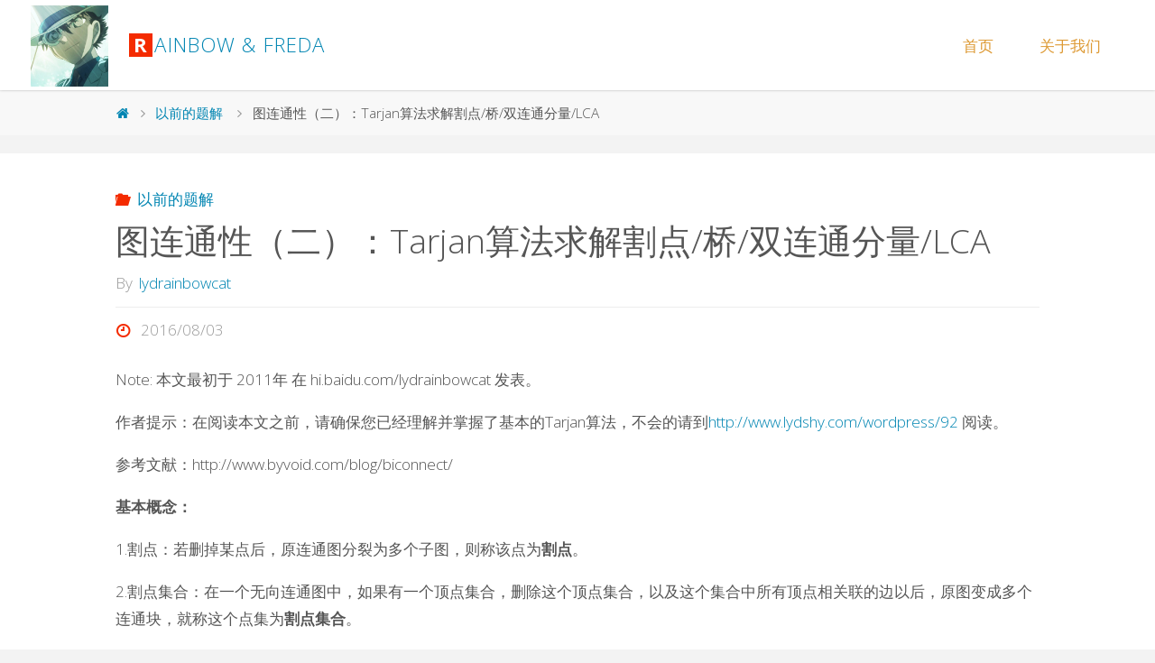

--- FILE ---
content_type: text/html; charset=UTF-8
request_url: http://www.lydshy.com:3389/wordpress/115
body_size: 10969
content:
<!DOCTYPE html>
<html lang="zh-CN">
<head>

<meta http-equiv="X-UA-Compatible" content="IE=edge" /><meta name="viewport" content="width=device-width, user-scalable=yes, initial-scale=1.0">	<meta charset="UTF-8">
	<link rel="profile" href="http://gmpg.org/xfn/11">
	<link rel="pingback" href="http://www.lydshy.com:3389/wordpress/xmlrpc.php">
	<title>图连通性（二）：Tarjan算法求解割点/桥/双连通分量/LCA &#8211; Rainbow &amp; Freda</title>
<link rel='dns-prefetch' href='//s.w.org' />
<link rel="alternate" type="application/rss+xml" title="Rainbow &amp; Freda &raquo; Feed" href="http://www.lydshy.com:3389/feed" />
<link rel="alternate" type="application/rss+xml" title="Rainbow &amp; Freda &raquo; 评论Feed" href="http://www.lydshy.com:3389/comments/feed" />
<link rel="alternate" type="application/rss+xml" title="Rainbow &amp; Freda &raquo; 图连通性（二）：Tarjan算法求解割点/桥/双连通分量/LCA评论Feed" href="http://www.lydshy.com:3389/wordpress/115/feed" />
		<script type="text/javascript">
			window._wpemojiSettings = {"baseUrl":"https:\/\/s.w.org\/images\/core\/emoji\/2\/72x72\/","ext":".png","svgUrl":"https:\/\/s.w.org\/images\/core\/emoji\/2\/svg\/","svgExt":".svg","source":{"concatemoji":"http:\/\/www.lydshy.com:3389\/wordpress\/wp-includes\/js\/wp-emoji-release.min.js?ver=4.6.29"}};
			!function(e,o,t){var a,n,r;function i(e){var t=o.createElement("script");t.src=e,t.type="text/javascript",o.getElementsByTagName("head")[0].appendChild(t)}for(r=Array("simple","flag","unicode8","diversity","unicode9"),t.supports={everything:!0,everythingExceptFlag:!0},n=0;n<r.length;n++)t.supports[r[n]]=function(e){var t,a,n=o.createElement("canvas"),r=n.getContext&&n.getContext("2d"),i=String.fromCharCode;if(!r||!r.fillText)return!1;switch(r.textBaseline="top",r.font="600 32px Arial",e){case"flag":return(r.fillText(i(55356,56806,55356,56826),0,0),n.toDataURL().length<3e3)?!1:(r.clearRect(0,0,n.width,n.height),r.fillText(i(55356,57331,65039,8205,55356,57096),0,0),a=n.toDataURL(),r.clearRect(0,0,n.width,n.height),r.fillText(i(55356,57331,55356,57096),0,0),a!==n.toDataURL());case"diversity":return r.fillText(i(55356,57221),0,0),a=(t=r.getImageData(16,16,1,1).data)[0]+","+t[1]+","+t[2]+","+t[3],r.fillText(i(55356,57221,55356,57343),0,0),a!=(t=r.getImageData(16,16,1,1).data)[0]+","+t[1]+","+t[2]+","+t[3];case"simple":return r.fillText(i(55357,56835),0,0),0!==r.getImageData(16,16,1,1).data[0];case"unicode8":return r.fillText(i(55356,57135),0,0),0!==r.getImageData(16,16,1,1).data[0];case"unicode9":return r.fillText(i(55358,56631),0,0),0!==r.getImageData(16,16,1,1).data[0]}return!1}(r[n]),t.supports.everything=t.supports.everything&&t.supports[r[n]],"flag"!==r[n]&&(t.supports.everythingExceptFlag=t.supports.everythingExceptFlag&&t.supports[r[n]]);t.supports.everythingExceptFlag=t.supports.everythingExceptFlag&&!t.supports.flag,t.DOMReady=!1,t.readyCallback=function(){t.DOMReady=!0},t.supports.everything||(a=function(){t.readyCallback()},o.addEventListener?(o.addEventListener("DOMContentLoaded",a,!1),e.addEventListener("load",a,!1)):(e.attachEvent("onload",a),o.attachEvent("onreadystatechange",function(){"complete"===o.readyState&&t.readyCallback()})),(a=t.source||{}).concatemoji?i(a.concatemoji):a.wpemoji&&a.twemoji&&(i(a.twemoji),i(a.wpemoji)))}(window,document,window._wpemojiSettings);
		</script>
		<style type="text/css">
img.wp-smiley,
img.emoji {
	display: inline !important;
	border: none !important;
	box-shadow: none !important;
	height: 1em !important;
	width: 1em !important;
	margin: 0 .07em !important;
	vertical-align: -0.1em !important;
	background: none !important;
	padding: 0 !important;
}
</style>
<link rel='stylesheet' id='fluida-themefonts-css'  href='http://www.lydshy.com:3389/wordpress/wp-content/themes/fluida/resources/fonts/fontfaces.css?ver=0.9.6.2' type='text/css' media='all' />
<link rel='stylesheet' id='fluida-googlefonts-css'  href='//fonts.googleapis.com/css?family=Open+Sans%3A300%7COpen+Sans%3A700&#038;ver=0.9.6.2' type='text/css' media='all' />
<link rel='stylesheet' id='fluida-main-css'  href='http://www.lydshy.com:3389/wordpress/wp-content/themes/fluida/style.css?ver=0.9.6.2' type='text/css' media='all' />
<style id='fluida-main-inline-css' type='text/css'>
 body, #header-container, #header-image-container-inside { max-width: 1920px; } #primary { width: 300px; } #secondary { width: 300px; } #container.one-column { } #container.two-columns-right #secondary { float: right; } #container.two-columns-right .main, .two-columns-right #breadcrumbs { width: calc(98% - 300px); float: left; } #container.two-columns-left #primary { float: left; } #container.two-columns-left .main, .two-columns-left #breadcrumbs { width: calc(98% - 300px); float: right; } #container.three-columns-right #primary, #container.three-columns-left #primary, #container.three-columns-sided #primary { float: left; } #container.three-columns-right #secondary, #container.three-columns-left #secondary, #container.three-columns-sided #secondary { float: left; } #container.three-columns-right #primary, #container.three-columns-left #secondary { margin-left: 2%; margin-right: 2%; } #container.three-columns-right .main, .three-columns-right #breadcrumbs { width: calc(96% - 600px); float: left; } #container.three-columns-left .main, .three-columns-left #breadcrumbs { width: calc(96% - 600px); float: right; } #container.three-columns-sided #secondary { float: right; } #container.three-columns-sided .main, .three-columns-sided #breadcrumbs { width: calc(96% - 600px); float: right; margin: 0 calc(2% + 300px) 0 -1920px; } html { font-family: Open Sans; font-size: 18px; font-weight: 300; line-height: 1.8; } #site-title { font-family: Open Sans; font-size: 130%; font-weight: 300; } #access ul li a { font-family: Open Sans; font-size: 100%; font-weight: 300; } .widget-title { font-family: Open Sans; font-size: 100%; font-weight: 700; } .widget-container { font-family: Open Sans; font-size: 100%; font-weight: 300; } .entry-title, #reply-title { font-family: Open Sans; font-size: 220%; font-weight: 300; } h1 { font-size: 2.76em; } h2 { font-size: 2.4em; } h3 { font-size: 2.04em; } h4 { font-size: 1.68em; } h5 { font-size: 1.32em; } h6 { font-size: 0.96em; } h1, h2, h3, h4, h5, h6 { font-family: Open Sans; font-weight: 300; } body { color: #555; background-color: #F3F3F3; } #branding, #header-container, #access ul li, #access ul ul, .menu-search-animated .searchform input[type="search"], #access::after { background-color: #fff; } #access .menu-main-search .searchform { border-color: #dd9933; } #header a { color: #0085b2; } #access > div > ul > li, #access > div > ul > li > a { color: #dd9933; } #access ul.sub-menu li a, #access ul.children li a { color: #555; } #access ul.sub-menu li:hover, #access ul.children li:hover { background-color: rgba(85,85,85,0.1); } #access > div > ul > li:hover > a { color: #fff; } #access ul > li.current_page_item > a, #access ul > li.current-menu-item > a, #access ul > li.current_page_ancestor > a, #access ul > li.current-menu-ancestor > a, #access .sub-menu, #access .children { border-top-color: #dd9933; } #access ul ul ul { border-left-color: rgba(85,85,85,0.5); } #access ul.children > li.current_page_item > a, #access ul.sub-menu > li.current-menu-item > a, #access ul.children > li.current_page_ancestor > a, #access ul.sub-menu > li.current-menu-ancestor > a { border-color: #555; } .searchform .searchsubmit, .searchform:hover input[type="search"], .searchform input[type="search"]:focus { color: #fff; background-color: transparent; } #access > div > ul > li:hover { background-color: #dd9933; } .searchform::after, .searchform input[type="search"]:focus, .searchform .searchsubmit:hover { background-color: #0085b2; } article.hentry, #primary, .searchform, .main > div:not(#content-masonry), .main > header, .main > nav#nav-below, .pagination span, .pagination a, #nav-old-below .nav-previous, #nav-old-below .nav-next { background-color: #fff; } #breadcrumbs-container { background-color: #f8f8f8;} #secondary, #colophon { background-color: ; } #colophon, #footer { background-color: #fff; } span.entry-format { color: #0085b2; } .format-aside { border-color: #F3F3F3; } article.hentry .post-thumbnail-container { background-color: rgba(85,85,85,0.15); } .entry-content blockquote::before, .entry-content blockquote::after { color: rgba(85,85,85,0.1); } a { color: #0085b2; } a:hover, .entry-meta span a:hover, .comments-link a:hover { color: #f42b00; } #footer a, .page-title strong { color: #0085b2; } #footer a:hover, #site-title a:hover span { color: #f42b00; } #access > div > ul > li.menu-search-animated:hover i { color: #fff; } header.pad-container { border-top-color: #0085b2; } article.sticky:after { background-color: rgba(0,133,178,1); } .socials a:before { color: #0085b2; } .socials a:hover:before { color: #f42b00; } #toTop .icon-back2top:before { color: #0085b2; } #toTop:hover .icon-back2top:before { color: #f42b00; } .entry-meta .icon-metas:before { color: #f42b00; } .page-link a:hover { border-top-color: #f42b00; } #site-title span a span:first-child { background-color: #f42b00; color: #fff; } .fluida-caption-one .main .wp-caption .wp-caption-text { border-color: #eeeeee; } .fluida-caption-two .main .wp-caption .wp-caption-text { background-color: #f5f5f5; } .fluida-image-one .entry-content img[class*="align"], .fluida-image-one .entry-summary img[class*="align"], .fluida-image-two .entry-content img[class*='align'], .fluida-image-two .entry-summary img[class*='align'] { border-color: #eeeeee; } .fluida-image-five .entry-content img[class*='align'], .fluida-image-five .entry-summary img[class*='align'] { border-color: #0085b2; } /* diffs */ span.edit-link a.post-edit-link, span.edit-link a.post-edit-link:hover, span.edit-link .icon-edit:before { color: #9a9a9a; } .searchform { border-color: #ebebeb; } .entry-meta span, .entry-utility span, .entry-meta time, .comment-meta a, #breadcrumbs-nav .icon-angle-right::before, .footermenu ul li span.sep { color: #9a9a9a; } #commentform { max-width:650px;} code, .reply a:after, #nav-below .nav-previous a:before, #nav-below .nav-next a:before, #colophon .widget-container:after, .reply a:after { background-color: #eeeeee; } pre, .entry-meta .author, nav.sidebarmenu, .page-link > span, #entry-author-info, #footer, .comment-author, .commentlist .comment-body, .commentlist .pingback, nav.sidebarmenu li a { border-color: #eeeeee; } select, input[type], textarea { color: #555; } input[type="submit"], input[type="reset"] { background-color: #0085b2; color: #fff; } input[type="submit"]:hover, input[type="reset"]:hover { background-color: #f42b00; } select, input[type], textarea { border-color: #e9e9e9; } input[type]:hover, textarea:hover, select:hover, input[type]:focus, textarea:focus, select:focus { border-color: #cdcdcd; } #toTop { background-color: rgba(250,250,250,0.8) } /* mobile menu */ nav#mobile-menu { background-color: #fff; } #mobile-menu .mobile-arrow { color: ; } #mobile-menu a.mopen { border-color: #555; color: #555; } .main .entry-content, .main .entry-summary { text-align: Default; } .main p, .main ul, .main ol, .main dd, .main pre, .main hr { margin-bottom: 1.0em; } .main p { text-indent: 0.0em;} .main a.post-featured-image { background-position: center center; } #content { margin-top: 20px; } #content { padding-left: 0px; padding-right: 0px; } #header-widget-area { width: 33%; right: 10px; } .fluida-clean-table .main th, .fluida-clean-table .main td, .fluida-stripped-table .main th, .fluida-stripped-table .main td, .fluida-bordered-table .main th, .fluida-bordered-table .main td { border-color: #e9e9e9; } .fluida-stripped-table .main tr:nth-child(odd) td { background-color: #f6f6f6; } .fluida-cropped-featured .main .post-thumbnail-container { height: 200px; } .fluida-responsive-featured .main .post-thumbnail-container { max-height: 200px; height: auto; } #secondary { border: 0; box-shadow: none; } #primary + #secondary { padding-left: 1em; } article.hentry, #breadcrumbs-nav, .magazine-one #content-masonry article.hentry, .magazine-one .pad-container { padding-left: 10%; padding-right: 10%; } .magazine-two #content-masonry article.hentry, .magazine-two .pad-container, .with-masonry.magazine-two #breadcrumbs-nav { padding-left: 5%; padding-right: 5%; } .magazine-three #content-masonry article.hentry, .magazine-three .pad-container, .with-masonry.magazine-three #breadcrumbs-nav { padding-left: 3.33%; padding-right: 3.33%; } article.hentry .post-thumbnail-container { margin-left: -15%; margin-right: -15%; width: 130%; } #header-container, #header-container .menu-search-animated, #sheader, .identity { height:100px; line-height:100px; } #access div > ul > li > a { line-height:98px; } #site-title span a { line-height:100px; } .fluida-responsive-headerimage #branding img.header-image { max-height: 250px; } .fluida-cropped-headerimage #branding div.header-image { height: 250px; } #header-container { position: fixed; top: 0; box-shadow: 0 0 3px rgba(0,0,0,0.2); } #branding-inside { padding-top: 100px; } 
/* Fluida Custom CSS */
</style>
<link rel='stylesheet' id='fluida-responsive-css'  href='http://www.lydshy.com:3389/wordpress/wp-content/themes/fluida/resources/styles/responsive.css?ver=0.9.6.2' type='text/css' media='all' />
<!--[if lt IE 9]>
<script type='text/javascript' src='http://www.lydshy.com:3389/wordpress/wp-content/themes/fluida/resources/js/html5shiv.min.js?ver=0.9.6.2'></script>
<![endif]-->
<link rel='https://api.w.org/' href='http://www.lydshy.com:3389/wp-json/' />
<link rel="EditURI" type="application/rsd+xml" title="RSD" href="http://www.lydshy.com:3389/wordpress/xmlrpc.php?rsd" />
<link rel="wlwmanifest" type="application/wlwmanifest+xml" href="http://www.lydshy.com:3389/wordpress/wp-includes/wlwmanifest.xml" /> 
<link rel='prev' title='Poj1733 Parity game &#038; Poj1182 食物链 &#8212; 并查集的扩展域方法' href='http://www.lydshy.com:3389/wordpress/112' />
<link rel='next' title='Poj2449 第K短路 &#8212; A*+Heap+Spfa' href='http://www.lydshy.com:3389/wordpress/118' />
<meta name="generator" content="WordPress 4.6.29" />
<link rel="canonical" href="http://www.lydshy.com:3389/wordpress/115" />
<link rel='shortlink' href='http://www.lydshy.com:3389/?p=115' />
<link rel="alternate" type="application/json+oembed" href="http://www.lydshy.com:3389/wp-json/oembed/1.0/embed?url=http%3A%2F%2Fwww.lydshy.com%3A3389%2Fwordpress%2F115" />
		<style type="text/css">.recentcomments a{display:inline !important;padding:0 !important;margin:0 !important;}</style>
		</head>

<body class="single single-post postid-115 single-format-standard wp-custom-logo fluida-image-one fluida-caption-two fluida-totop-normal fluida-stripped-table fluida-fixed-menu fluida-responsive-headerimage fluida-responsive-featured magazine-two magazine-layout comment-placeholder fluida-elementshadow" itemscope="itemscope" itemtype="http://schema.org/WebPage">
	<header id="header"  itemscope="itemscope" itemtype="http://schema.org/WPHeader">
		<nav id="mobile-menu"> 
			<span id="nav-cancel"><i class="icon-cancel"></i></span>
			<div id="mobile-nav"><ul><li ><a href="http://www.lydshy.com:3389/"><span>首页</span></a></li><li class="page_item page-item-2"><a href="http://www.lydshy.com:3389/about-us"><span>关于我们</span></a></li></ul></div>
		</nav>
		<div id="header-inside">
			<div id="branding" role="banner" >
				<div id="branding-inside">
					<div id="header-container">
					<div class="identity"><a href="http://www.lydshy.com:3389/" id="logo" class="custom-logo-link" rel="home" itemprop="url"><img   src="http://www.lydshy.com:3389/wordpress/wp-content/uploads/2016/07/cropped-KID-1.png" class="custom-logo" alt="cropped-KID-1.png" itemprop="logo" srcset="http://www.lydshy.com:3389/wordpress/wp-content/uploads/2016/07/cropped-KID-1.png 614w, http://www.lydshy.com:3389/wordpress/wp-content/uploads/2016/07/cropped-KID-1-288x300.png 288w" sizes="(max-width: 614px) 100vw, 614px" /></a></div><div itemprop="headline" id="site-title"><span> <a href="http://www.lydshy.com:3389/" title="Little cats&#039; house" rel="home">Rainbow &amp; Freda</a> </span></div><span id="site-description"  itemprop="description" >Little cats&#039; house</span>					
						<a id="nav-toggle"><span>&nbsp;</span></a>
						<nav id="access" role="navigation"  aria-label="Primary Menu"  itemscope="itemscope" itemtype="http://schema.org/SiteNavigationElement">
								<div class="skip-link screen-reader-text">
		<a href="#main" title="Skip to content"> Skip to content </a>
	</div>
	<div id="prime_nav"><ul><li ><a href="http://www.lydshy.com:3389/"><span>首页</span></a></li><li class="page_item page-item-2"><a href="http://www.lydshy.com:3389/about-us"><span>关于我们</span></a></li></ul></div>
						</nav><!-- #access -->
					
					</div><!-- #header-container -->
				</div><!-- #branding-inside -->
				<div id="header-image-container">
		<div id="header-image-container-inside">
			<div class="header-image"  style="background-image: url(http://www.lydshy.com/wordpress/wp-content/themes/fluida/resources/images/headers/droplets.jpg)" ></div> 
			<img class="header-image" alt="" src="http://www.lydshy.com/wordpress/wp-content/themes/fluida/resources/images/headers/droplets.jpg" />
					</div>
	</div>
				</div><!-- #branding -->
		</div><!-- #header-inside -->	
	</header><!-- #header -->

	<div id="breadcrumbs-container" class="three-columns-sided"><div id="breadcrumbs-container-inside"><div id="breadcrumbs"> <nav id="breadcrumbs-nav"  itemprop="breadcrumb"><a href="http://www.lydshy.com:3389" title="Home"><i class="icon-homebread"></i></a><i class="icon-angle-right"></i> <a href="http://www.lydshy.com:3389/wordpress/category/previous">以前的题解</a> <i class="icon-angle-right"></i> <span class="current">图连通性（二）：Tarjan算法求解割点/桥/双连通分量/LCA</span></nav></div></div></div><!-- breadcrumbs -->
	<div id="content">
			
<div id="container" class="three-columns-sided">
	<main id="main" role="main"  itemscope="itemscope" itemtype="http://schema.org/Blog" class="main">
				

		<article id="post-115" class="post-115 post type-post status-publish format-standard hentry category-previous" itemscope="itemscope" itemtype="http://schema.org/BlogPosting" itemprop="blogPost">
		
			<header>
				<div class="entry-meta">
				<span class="bl_categ" >
					<i class="icon-folder-open icon-metas" title="Categories"></i><a href="http://www.lydshy.com:3389/wordpress/category/previous" rel="category tag">以前的题解</a></span>
			  </div>				<h1 class="entry-title"  itemprop="headline">图连通性（二）：Tarjan算法求解割点/桥/双连通分量/LCA</h1>
				<div class="entry-meta">
					<span class="author vcard" itemscope="itemscope" itemtype="http://schema.org/Person" itemprop="author">
				<em>By</em> 
				<a class="url fn n" href="http://www.lydshy.com:3389/wordpress/author/lyd" title="View all posts by lydrainbowcat" itemprop="url">
					<em itemprop="name">lydrainbowcat</em>
				</a>
			</span>
		<span class="onDate date" >
				<i class="icon-time icon-metas" title="Date"></i>
				<time class="published" datetime="2016-08-03T01:34:19+00:00"  itemprop="datePublished">
					2016/08/03				</time>
				<time class="updated" datetime="2016-08-03T01:34:19+00:00"  itemprop="dateModified"></time>
		</span>
						</div><!-- .entry-meta -->
			</header>
			
			<div class="entry-content"  itemprop="articleBody">
				<p>Note: 本文最初于 2011年 在 hi.baidu.com/lydrainbowcat 发表。</p>
<p>作者提示：在阅读本文之前，请确保您已经理解并掌握了基本的Tarjan算法，不会的请到<a href="http://www.lydshy.com/wordpress/92">http://www.lydshy.com/wordpress/92</a> 阅读。</p>
<p>参考文献：http://www.byvoid.com/blog/biconnect/</p>
<p><strong>基本概念：</strong></p>
<p>1.割点：若删掉某点后，原连通图分裂为多个子图，则称该点为<strong>割点</strong>。</p>
<p>2.割点集合：在一个无向连通图中，如果有一个顶点集合，删除这个顶点集合，以及这个集合中所有顶点相关联的边以后，原图变成多个连通块，就称这个点集为<strong>割点集合</strong>。</p>
<p>3.点连通度：最小割点集合中的顶点数。</p>
<p>4.割边(桥)：删掉它之后，图必然会分裂为两个或两个以上的子图。</p>
<p>5.割边集合：如果有一个边集合，删除这个边集合以后，原图变成多个连通块，就称这个点集为<strong>割边集合</strong>。</p>
<p>6.边连通度：一个图的<strong>边连通度</strong>的定义为，最小割边集合中的边数。</p>
<p>7.缩点：把没有割边的连通子图缩为一个点，此时满足任意两点之间都有两条路径可达。</p>
<p>注：求块&lt;&gt;求缩点。缩点后变成一棵k个点k-1条割边连接成的树。而割点可以存在于多个块中。</p>
<p>8.双连通分量：分为点双连通和边双连通。它的标准定义为：点连通度大于1的图称为<strong>点双连通图</strong>，边连通度大于1的图称为<strong>边双连通图</strong>。通俗地讲，满足任意两点之间，能通过两条或两条以上没有任何重复边的路到达的图称为双连通图。无向图G的<strong>极大</strong>双连通子图称为<strong>双连通分量</strong>。</p>
<p>&nbsp;</p>
<p><strong>Tarjan算法的应用论述：</strong></p>
<p><strong>1.求强连通分量（见上一篇文章，本文第一行有链接）、割点、桥、缩点：</strong></p>
<p>对于Tarjan算法中，我们得到了dfn和low两个数组，</p>
<p>low[u]:=min(low[u],dfn[v])——(u,v)为后向边，v不是u的子树；</p>
<p>low[u]:=min(low[u],low[v])——(u,v)为树枝边，v为u的子树；</p>
<p>下边对其进行讨论：</p>
<p><strong>若low[v]&gt;=dfn[u],则u为割点</strong>，节点v的子孙和节点u形成一个块。因为这说明v的子孙不能够通过其他边到达u的祖先，这样去掉u之后，图必然分裂为两个子图。这样我们处理点u时，首先递归u的子节点v，然后从v回溯至u后，如果发现上述不等式成立，则找到了一个割点u，并且u和v的子树构成一个块。</p>
<p>void tarjan(int x)<br />
{<br />
v[x]=1,dfn[x]=low[x]=++num;<br />
for(int i=head[x];i;i=next[i])<br />
if(!v[ver[i]])<br />
{<br />
tarjan(ver[i]);<br />
low[x]=min(low[x],low[ver[i]]);<br />
if(dfn[x]&lt;=low[ver[i]]) v[x]++;<br />
}<br />
else low[x]=min(low[x],dfn[ver[i]]);<br />
if((x==1&amp;&amp;v[x]&gt;2)||(x&gt;1&amp;&amp;v[x]&gt;1)) v[x]=2; else v[x]=1;//v[x]=2表示该点为割点，注意其中第一个点要特判<br />
}</p>
<p><strong>若low[v]&gt;dfn[u],则(u,v)为割边</strong>。但是实际处理时我们并不这样判断，因为有的图上可能有重边，这样不好处理。我们记录每条边的标号（一条无向边拆成的两条有向边标号相同），记录每个点的父亲到它的边的标号，如果边(u,v)是v的父亲边，就不能用dfn[u]更新low[v]。这样如果遍历完v的所有子节点后，发现low[v]=dfn[v]，说明u的父亲边(u,v)为割边。</p>
<p>void tarjan(int x)<br />
{<br />
vis[x]=1;<br />
dfn[x]=low[x]=++num;<br />
for(int i=head[x];i;i=next[i])<br />
if(!vis[ver[i]])<br />
{<br />
p[ver[i]]=edge[i];//记录父亲边<br />
tarjan(ver[i]);<br />
low[x]=min(low[x],low[ver[i]]);<br />
}<br />
else if(p[x]!=edge[i])//不是父亲边才更新<br />
low[x]=min(low[x],dfn[ver[i]]);<br />
if(p[x]&amp;&amp;low[x]==dfn[x]) f[p[x]]=1;//是割边<br />
}</p>
<p><strong> 2.求双连通分量以及构造双连通分量：</strong></p>
<p>对于<strong>点双连通分支</strong>，实际上在<strong>求割点</strong>的过程中就能顺便把每个点双连通分支求出。建立一个栈，存储当前双连通分支，在搜索图时，每找到一条树枝边或后向边(非横叉边)，就把这条边加入栈中。如果遇到某时满足DFS(u)&lt;=Low(v)，说明u是一个割点，同时把边从栈顶一个个取出，直到遇到了边(u,v)，取出的这些边与其关联的点，组成一个点双连通分支。割点可以属于多个点双连通分支，其余点和每条边只属于且属于一个点双连通分支。</p>
<p>对于<strong>边双连通分支</strong>，求法更为简单。只需在<strong>求出所有的桥</strong>以后，把桥边删除，原图变成了多个连通块，则每个连通块就是一个边双连通分支。桥不属于任何一个边双连通分支，其余的边和每个顶点都属于且只属于一个边双连通分支。</p>
<p><strong>一个有桥的连通图，如何把它通过加边变成边双连通图</strong>？方法为首先求出所有的桥，然后删除这些桥边，剩下的每个连通块都是一个双连通子图。把每个双连通子图收缩为一个顶点，再把桥边加回来，最后的这个图一定是一棵树，边连通度为1。</p>
<p>统计出树中度为1的节点的个数，即为叶节点的个数，记为leaf。则至少在树上添加(leaf+1)/2条边，就能使树达到边二连通，所以至少添加的边数就是(leaf+1)/2。具体方法为，首先把两个最近公共祖先最远的两个叶节点之间连接一条边，这样可以把这两个点到祖先的路径上所有点收缩到一起，因为一个形成的环一定是双连通的。然后再找两个最近公共祖先最远的两个叶节点，这样一对一对找完，恰好是(leaf+1)/2次，把所有点收缩到了一起。</p>
<p><strong>3.求最近公共祖先（LCA）</strong></p>
<p>在遍历到u时，先tarjan遍历完u的子树，则u和u的子树中的节点的最近公共祖先就是u,并且u和【u的兄弟节点及其子树】的最近公共祖先就是u的父亲。注意到由于我们是按照DFS顺序遍历的，我们可用一个color数组标记，正在访问的染色为1，未访问的标记为0，已经访问到即在【u的子树中的】及【u的已访问的兄弟节点及其子树中的】染色标记为2，这样我们可以通过并查集的不断合并更新，通过getfather实现以上目标。</p>
<p>void tarjan(int x)<br />
{<br />
fa[x]=x,color[x]=1;<br />
int i,y;<br />
for(i=head[x];i;i=next[i])<br />
if(color[y=ver[i]]==0)<br />
{<br />
tarjan(y);<br />
fa[y]=x;<br />
}<br />
for(i=headquery[x];i;i=nextquery[i])<br />
if(color[y=query[i]]==2) ans[i]=get(y);<br />
color[x]=2;<br />
}</p>
<p><strong>参考例题：</strong>Poj 1523、2942、3694、3352、3177  Tyvj P1111</p>
							</div><!-- .entry-content -->


			<footer class="entry-meta">
							</footer><!-- .entry-meta -->
		
			<nav id="nav-below" class="navigation" role="navigation">
				<div class="nav-previous"><a href="http://www.lydshy.com:3389/wordpress/112" rel="prev"><i class="icon-left-dir"></i> <span>Poj1733 Parity game &#038; Poj1182 食物链 &#8212; 并查集的扩展域方法</span></a></div>
				<div class="nav-next"><a href="http://www.lydshy.com:3389/wordpress/118" rel="next"><span>Poj2449 第K短路 &#8212; A*+Heap+Spfa</span> <i class="icon-right-dir"></i></a></div>
			</nav><!-- #nav-below -->

		
<section id="comments"> 
				<div id="respond" class="comment-respond">
			<h3 id="reply-title" class="comment-reply-title">发表评论 <small><a rel="nofollow" id="cancel-comment-reply-link" href="/wordpress/115#respond" style="display:none;">取消回复</a></small></h3>				<form action="http://www.lydshy.com:3389/wordpress/wp-comments-post.php" method="post" id="commentform" class="comment-form" novalidate>
					<p class="comment-notes"><span id="email-notes">电子邮件地址不会被公开。</span> 必填项已用<span class="required">*</span>标注</p><p class="comment-form-comment"><label for="comment">Comment</label><textarea placeholder="Comment" id="comment" name="comment" cols="45" rows="8" aria-required="true"></textarea></p><p class="comment-form-author"><label for="author">Name<span class="required">*</span></label> <input id="author" placeholder="Name*" name="author" type="text" value="" size="30" aria-required='true' /></p>
<p class="comment-form-email"><label for="email">Email<span class="required">*</span></label> <input id="email" placeholder="Email*" name="email" type="email" value="" size="30" aria-required='true' /></p>
<p class="comment-form-url"><label for="url">Website</label><input id="url" placeholder="Website" name="url" type="url" value="" size="30" /></p>
<p class="form-submit"><input name="submit" type="submit" id="submit" class="submit" value="发表评论" /> <input type='hidden' name='comment_post_ID' value='115' id='comment_post_ID' />
<input type='hidden' name='comment_parent' id='comment_parent' value='0' />
</p><p style="display: none;"><input type="hidden" id="akismet_comment_nonce" name="akismet_comment_nonce" value="851c39672d" /></p><p style="display: none;"><input type="hidden" id="ak_js" name="ak_js" value="220"/></p>				</form>
					</div><!-- #respond -->
		</section><!-- #comments -->
			
		</article><!-- #post-## -->


		</main><!-- #main -->

<aside id="primary" class="widget-area sidey" role="complementary"  itemscope="itemscope" itemtype="http://schema.org/WPSideBar">

		<section id="search-2" class="widget-container widget_search"> 

<form method="get" class="searchform" action="http://www.lydshy.com:3389/">
	<input type="search" placeholder="Search" name="s" class="s" />
	<input type="submit" class="searchsubmit" value="&#xe854;" />
</form></section><section id="categories-2" class="widget-container widget_categories"><h3 class="widget-title"><span>分类目录</span></h3>		<ul>
	<li class="cat-item cat-item-10"><a href="http://www.lydshy.com:3389/wordpress/category/book" >《算法竞赛进阶指南》</a> (2)
</li>
	<li class="cat-item cat-item-3"><a href="http://www.lydshy.com:3389/wordpress/category/previous" >以前的题解</a> (36)
</li>
	<li class="cat-item cat-item-1"><a href="http://www.lydshy.com:3389/wordpress/category/administration" >站务</a> (2)
</li>
		</ul>
</section><section id="archives-2" class="widget-container widget_archive"><h3 class="widget-title"><span>文章归档</span></h3>		<ul>
			<li><a href='http://www.lydshy.com:3389/wordpress/date/2018/02'>2018年二月</a></li>
	<li><a href='http://www.lydshy.com:3389/wordpress/date/2017/10'>2017年十月</a></li>
	<li><a href='http://www.lydshy.com:3389/wordpress/date/2016/08'>2016年八月</a></li>
	<li><a href='http://www.lydshy.com:3389/wordpress/date/2016/07'>2016年七月</a></li>
		</ul>
		</section>
	
</aside>


<aside id="secondary" class="widget-area sidey" role="complementary"  itemscope="itemscope" itemtype="http://schema.org/WPSideBar">

				<section id="recent-posts-2" class="widget-container widget_recent_entries">		<h3 class="widget-title"><span>近期文章</span></h3>		<ul>
					<li>
				<a href="http://www.lydshy.com:3389/wordpress/152">【已关闭】《算法竞赛进阶指南》勘误与答疑请到 Github 开 Issue</a>
						</li>
					<li>
				<a href="http://www.lydshy.com:3389/wordpress/133">《算法竞赛进阶指南》正式发行！</a>
						</li>
					<li>
				<a href="http://www.lydshy.com:3389/wordpress/129">Poj3460 Booksort &#8212; IDA*/双向BFS</a>
						</li>
					<li>
				<a href="http://www.lydshy.com:3389/wordpress/127">Poj2286 The Rotation Game &#8212; IDA*/IDdfs</a>
						</li>
					<li>
				<a href="http://www.lydshy.com:3389/wordpress/125">Poj1084 Square Destroyer &#8212; IDdfs/IDA*</a>
						</li>
				</ul>
		</section>		<section id="recent-comments-2" class="widget-container widget_recent_comments"><h3 class="widget-title"><span>近期评论</span></h3><ul id="recentcomments"><li class="recentcomments"><span class="comment-author-link">_xm_</span>发表在《<a href="http://www.lydshy.com:3389/wordpress/79#comment-6866">Poj1958 Strange Towers of Hanoi &#8212; 四汉诺塔及多汉诺塔的高效动规解法</a>》</li><li class="recentcomments"><span class="comment-author-link"><a href='http://www.45ur.com网游私服开区f1v9' rel='external nofollow' class='url'>www.45ur.com网游私服开区s1u3</a></span>发表在《<a href="http://www.lydshy.com:3389/wordpress/103#comment-6792">TyvjP1135 [NOI2009] 植物大战僵尸 &#8212; 最大流/最小割/最大权闭合子图</a>》</li><li class="recentcomments"><span class="comment-author-link"><a href='http://www.45ur.com网游私服开区g3b5' rel='external nofollow' class='url'>www.45ur.com网游私服开区s8y6</a></span>发表在《<a href="http://www.lydshy.com:3389/wordpress/103#comment-6641">TyvjP1135 [NOI2009] 植物大战僵尸 &#8212; 最大流/最小割/最大权闭合子图</a>》</li><li class="recentcomments"><span class="comment-author-link"><a href='http://www.81uv.com网游私服8y3a' rel='external nofollow' class='url'>www.45ur.com网游私服开区q2j5</a></span>发表在《<a href="http://www.lydshy.com:3389/wordpress/103#comment-6559">TyvjP1135 [NOI2009] 植物大战僵尸 &#8212; 最大流/最小割/最大权闭合子图</a>》</li><li class="recentcomments"><span class="comment-author-link">王善珑</span>发表在《<a href="http://www.lydshy.com:3389/wordpress/127#comment-6423">Poj2286 The Rotation Game &#8212; IDA*/IDdfs</a>》</li></ul></section><section id="meta-2" class="widget-container widget_meta"><h3 class="widget-title"><span>功能</span></h3>			<ul>
			<li><a href="http://www.lydshy.com:3389/wordpress/wp-login.php?action=register">注册</a></li>			<li><a href="http://www.lydshy.com:3389/wordpress/wp-login.php">登录</a></li>
			<li><a href="http://www.lydshy.com:3389/feed">文章<abbr title="Really Simple Syndication">RSS</abbr></a></li>
			<li><a href="http://www.lydshy.com:3389/comments/feed">评论<abbr title="Really Simple Syndication">RSS</abbr></a></li>
			<li><a href="https://cn.wordpress.org/" title="基于WordPress，一个优美、先进的个人信息发布平台。">WordPress.org</a></li>			</ul>
			</section>
	
</aside>
</div><!-- #container -->

		
		<div style="clear:both;"></div>
	
		<aside id="colophon" role="complementary" class="footer-three " itemscope="itemscope" itemtype="http://schema.org/WPSideBar">	
			<div id="colophon-inside">
				
	
			</div>
		</aside><!-- #colophon -->

	</div><!-- #main -->

		<footer id="footer" role="contentinfo"  itemscope="itemscope" itemtype="http://schema.org/WPFooter">
		<div id="footer-inside">
			<div id="toTop"><i class="icon-back2top"></i> </div><div id="site-copyright">Yudong Li &amp; Haoyue Shi, Peking University</div><div style="display:block;float:right;clear: right;font-size: .9em;">Powered by<a target="_blank" href="http://www.cryoutcreations.eu" title="Fluida Theme by Cryout Creations"> Fluida</a> &amp; <a target="_blank" href="http://wordpress.org/" title="Semantic Personal Publishing Platform">  WordPress.</a></div>		</div> <!-- #footer-inside -->
	</footer><!-- #footer -->
<script type='text/javascript' src='http://www.lydshy.com:3389/wordpress/wp-includes/js/wp-embed.min.js?ver=4.6.29'></script>
<script type='text/javascript' src='http://www.lydshy.com:3389/wordpress/wp-content/plugins/akismet/_inc/form.js?ver=4.0'></script>
<script type='text/javascript' src='http://www.lydshy.com:3389/wordpress/wp-includes/js/jquery/jquery.js?ver=1.12.4'></script>
<script type='text/javascript' src='http://www.lydshy.com:3389/wordpress/wp-includes/js/jquery/jquery-migrate.min.js?ver=1.4.1'></script>
<script type='text/javascript' defer src='http://www.lydshy.com:3389/wordpress/wp-content/themes/fluida/resources/js/frontend.js?ver=0.9.6.2'></script>
<script type='text/javascript' src='http://www.lydshy.com:3389/wordpress/wp-includes/js/imagesloaded.min.js?ver=3.2.0'></script>
<script type='text/javascript' defer src='http://www.lydshy.com:3389/wordpress/wp-includes/js/masonry.min.js?ver=3.3.2'></script>
<script type='text/javascript' defer src='http://www.lydshy.com:3389/wordpress/wp-includes/js/jquery/jquery.masonry.min.js?ver=3.1.2b'></script>
<script type='text/javascript' defer src='http://www.lydshy.com:3389/wordpress/wp-includes/js/comment-reply.min.js?ver=4.6.29'></script>
</body>
</html>


--- FILE ---
content_type: text/css
request_url: http://www.lydshy.com:3389/wordpress/wp-content/themes/fluida/style.css?ver=0.9.6.2
body_size: 11434
content:
/*
Theme Name: Fluida
Theme URI: http://www.cryoutcreations.eu/fluida
Description: Fluida is a modern, crystal clear and squeaky clean theme. It shines bright with a fluid and responsive layout and carries under its hood a light and powerful framework. All the theme's graphics are created using HTML5, CSS3 and icon fonts so it's extremely fast to load. It's also SEO ready, using microformats and Google readable Schema.org microdata. Fluida also provides over 100 customizer theme settings that enable you to take full control of your site. You can change everything starting with layout (content and up to 2 sidebars), site and sidebar widths, colors, (Google) fonts and font sizes for all the important elements of your blog, featured images, post information metas, post excerpts, comments and much more. Fluida also features social menus with over 100 social network icons available in 4 locations, 3 menus, 6 widget areas, 8 page templates, all post formats, is translation ready, RTL and compatible with older browsers. If you want to take things further via a child theme you'll find clean code, either hookable or pluggable functions with clear descriptions and over 25 action hooks ready for action. Fluida - because solid is so overrated!
Author: Cryout Creations
Author URI: http://www.cryoutcreations.eu
Version: 0.9.6.2
License: GNU General Public License v3.0
License URI: http://www.gnu.org/licenses/gpl-3.0.html
Tags: one-column, two-columns, three-columns, right-sidebar, left-sidebar, grid-layout, custom-background, custom-colors, custom-header, flexible-header, custom-menu, featured-image-header, featured-images, front-page-post-form, full-width-template, footer-widgets, microformats, post-formats, rtl-language-support,  sticky-post, theme-options, threaded-comments, translation-ready, blog, news, entertainment
Text Domain: fluida

Fluida WordPress Theme - Copyright 2015, Cryout Creations - http://www.cryoutcreations.eu
This theme, like WordPress, is licensed under the GPL.
*/

/*
--------------------------------------------------------------
	== IMPORTANT ==
--------------------------------------------------------------

Any changes made to this or any other of the theme's files will be lost at the next update.

To safely make customizations to the theme:
- for CSS-only use the theme's "Custom CSS" field or a CSS plugin;
- for advanced CSS, layout changes and other customizations use a child theme;

--------------------------------------------------------------
	== TABLE OF CONTENTS ==
--------------------------------------------------------------

	# Reset CSS
	# Theme specific defaults
	# Layout
	# Header
		## Main menu
		## Mobile menu
	# Footer
		## Footer menu
		## Footer widget area
	# Content
		## Page titles
		## Post metas
		## Author info
		## Articles
		## Images
		## Page navigation
	# Post formats
	# Comments
		## Comment form
	# Widget areas
		## Main widget areas
		## Before content and after content
		## Left sidebar menu
		## Callendar widget
	# Searchform
	# Socials
	# Miscellaneous
		## Back to top
		## Custom image border
		## Custom captions
		## Breadcrumbs
		## Pagination
		## Continue reading
		## Blockquotes
	# Conditionals
	# Fixes


/*--------------------------------------------------------------
	# RESET CSS
--------------------------------------------------------------*/

/* http://meyerweb.com/eric/tools/css/reset/ v2.0 | 20110126 License: none (public domain)*/
html, body, div, span, applet, object, iframe,
h1, h2, h3, h4, h5, h6, p, blockquote, pre,
a, abbr, acronym, address, big, cite, code,
del, dfn, em, img, ins, kbd, q, s, samp,
small, strike, strong, sub, sup, tt, var,
b, u, i, center,
dl, dt, dd, ol, ul, li,
fieldset, form, label, legend,
table, caption, tbody, tfoot, thead, tr, th, td,
article, aside, canvas, details, embed,
figure, figcaption, footer, header, hgroup,
menu, nav, output, ruby, section, summary,
time, mark, audio, video {
	margin: 0;
	padding: 0;
	border: 0;
	font-size: 100%;
	font: inherit;
	/*vertical-align: baseline;*/
}

*, *:before, *:after {
	-webkit-box-sizing: border-box;
	-moz-box-sizing: border-box;
	box-sizing: border-box;
}

/* HTML5 display-role reset for older browsers */
article, aside, details, figcaption, figure,
footer, header, hgroup, main, menu, nav, section {
	display: block;
}

body {
	-webkit-font-smoothing: antialiased;
	-moz-font-smoothing: grayscale;
	-moz-osx-font-smoothing: grayscale;
	text-rendering: optimizeLegibility;
}

blockquote, q {
	quotes: none;
}

blockquote:before,
blockquote:after,
q:before,
q:after {
	content: '';
	content: none;
}

table {
	border-collapse: collapse;
	border-spacing: 0;
}

/*--------------------------------------------------------------
	# THEME SPECIFIC DEFAULTS
--------------------------------------------------------------*/

body {
	font-size: 1em;
}

h1,
h2,
h3,
h4,
h5,
h6 {
	clear: both;
	font-weight: normal;
}

kbd,
tt,
var,
pre {
	font-family: "Courier 10 Pitch", Courier, monospace;
	overflow: auto;
}

pre {
	border: 1px solid transparent;
}

code {
    overflow: auto;
    text-indent: 0;
	vertical-align: middle;
	font-family: Monaco, Consolas, "Andale Mono", "DejaVu Sans Mono", monospace;
	padding: 0 5px;
}

q, blockquote {
	font-family: Georgia, "Bitstream Charter", serif;
	font-size: 1.1em;
}

address {
	padding-left: 1em;
}

del {
	text-decoration: line-through;
}

a img {
	border: none;
	vertical-align: bottom;
}

hr {
	border: 0;
	clear: both;
	height: 1px;
}

/* Text elements */
.main ul ul,
.main ul ol,
.main ol ol,
.main ol ul {
	margin-bottom: 0;
}

.main ol > li {
	text-indent: 0;
}

.main li li {
	margin-left: 1em;
}

ul {
	list-style: inside disc;
}

ul ul {
	list-style: inside square;
}

ul ul ul {
	list-style: inside circle;
}

ol {
	list-style: inside decimal;
}

ol ol {
	list-style: inside upper-alpha;
}

ol ol ol {
	list-style: inside lower-roman;
}

ol ol ol ol {
	list-style: inside lower-alpha;
}

ul ul,
ol ol,
ul ol,
ol ul {
	margin-bottom: 0;
}

dl {
	margin: 0 0 2em 0;
}

dt {
	font-weight: bold;
}

strong {
	font-weight: bold;
}
cite,
em,
i {
	font-style: italic;
}

big {
	font-size: 131.25%;
}

ins {
	text-decoration: none;
}

pre {
	padding: 1em;
}

abbr,
acronym {
	border-bottom: 1px dotted;
	cursor: help;
}

sup,
sub {
	height: 0;
	line-height: 1;
	position: relative;
	vertical-align: baseline;
	font-size: .8em;
}

sup {
	bottom: 1ex;
}

sub {
	top: .5ex;
}

textarea,
select,
input[type="text"],
input[type="password"],
input[type="email"],
input[type="file"],
input[type="color"],
input[type="date"],
input[type="datetime"],
input[type="datetime-local"],
input[type="month"],
input[type="number"],
input[type="range"],
input[type="search"],
input[type="tel"],
input[type="time"],
input[type="url"],
input[type="week"]{
	border: 1px solid transparent;
	padding: .7em 1em;
	max-width: 100%;
	font-family: inherit;
	font-size: inherit;
	background: transparent;
	-webkit-transition: border-top-color .3s .1s, border-bottom-color .3s .3s, border-left-color .3s 0s, border-right-color .3s .2s;
	-moz-transition: border-top-color .3s .1s, border-bottom-color .3s .3s, border-left-color .3s 0s, border-right-color .3s .2s;
	-o-transition: border-top-color .3s .1s, border-bottom-color .3s .3s, border-left-color .3s 0s, border-right-color .3s .2s;
	transition: border-top-color .3s .1s, border-bottom-color .3s .3s, border-left-color .3s 0s, border-right-color .3s .2s;
}

input[type="submit"],
input[type="reset"] {
	font-family: inherit;
	border: 0;
	padding: .7em 1.5em;
	-webkit-transition: background-color .3s ease-in-out;
	-moz-transition: background-color .3s ease-in-out;
	-o-transition: background-color .3s ease-in-out;
	transition: background-color .3s ease-in-out;
}

select > option {
	padding: .2em 1em;
}

input[type="file"] {
	border-color: transparent;
}

input::-moz-focus-inner{ /*Remove button padding in FF*/
    border: 0;
    padding: 0;
}

embed, iframe {
	max-width: 100%;
}

a:link,
a:visited  {
    text-decoration: none;
}

/* Text meant only for screen readers */
.screen-reader-text {
	position: absolute;
	left: -9000px;
}

/*--------------------------------------------------------------
	# LAYOUT
--------------------------------------------------------------*/

body {
	line-height: 1.8;
}

#container {
	float: none;
	margin: 0;
	width: 100%;
}

.main {
	margin-bottom: 0;
	min-height: 400px;
	clear: both;
	overflow: hidden;
}

#content-masonry {
    margin-left: -1%;
    margin-right: -1%;
}

.sidey {
	display: block;
	float: left;
	padding: 2em;
}

#footer {
	clear: both;
	width: 100%;
}

/*--------------------------------------------------------------
	# HEADER
--------------------------------------------------------------*/

#branding {
	display: block;
	clear: both;
	width: 100%;
}

#branding .identity {
	float: left;
}

a#logo {
	display: inline;
}

a#logo > img {
	max-height: 90%;
	vertical-align: middle;
}

#site-title {
	float: left;
	line-height: inherit;
}

#branding .identity + #site-title {
	margin-left: 1em;
	clear: none;
}

#site-title a {
	text-decoration: none;
	display: block;
	text-transform: uppercase;
	letter-spacing: .05em;
}

#site-title a span {
	display: inline-block;
}

#site-title a:hover span {
	/*padding-right: .02em;*/
}

#site-title span a span:first-child {
	line-height: 1.2em;
	width: 1.2em;
	text-align: center;
	font-weight: bold;
	margin-right: .1em;
}

#site-description {
	font-size: .8em;
	display: none;
}

#header-container {
	display: table;
	width: 100%;
	position: relative;
	z-index: 101;
	padding: 0 2em;
	-webkit-transition: all .2s linear;
	-moz-transition: all .2s linear;
	-o-transition: all .2s linear;
	transition: all .2s linear;
}

#header:after {
	content: "";
	display: table;
	clear: both;
}

#header-container.header-fixed,
#header-container.header-fixed .menu-search-animated,
.header-fixed #sheader,
.header-fixed .identity,
.header-fixed #access div > ul > li > a,
.header-fixed #site-title > span > a {
	height: 70px;
	line-height: 70px;
}

#header-container,
#header-container .menu-search-animated,
#header-container #sheader,
#header-container .identity,
#header-container #access div > ul > li > a,
#header-container #site-title > span > a  {
	-webkit-transition: .25s line-height ease-in-out, .25s height ease-in-out;
	-moz-transition: .25s line-height ease-in-out, .25s height ease-in-out;
	-o-transition: .25s line-height ease-in-out, .25s height ease-in-out;
	transition: .25s line-height ease-in-out, .25s height ease-in-out;
}

#header-image-container,
#header-image-container-inside {
	position: relative;
}

.fluida-responsive-headerimage #branding div.header-image {
	display: none;
}

.fluida-cropped-headerimage #branding img.header-image {
	display: none;
}

#branding .header-image {
	display: block;
	background-size: cover;
	background-position: 50% 50%;
	width: inherit;
	max-width: 100%;
	margin: 0 auto;
}

/* Header widget area */
#header-widget-area {
    display: block;
    height: 100%;
    overflow: hidden;
	position: absolute;
	top: 10px;
}

/*--------------------------------------------------------------
	## MAIN MENU
--------------------------------------------------------------*/

#access {
	display: inline;
	float: right;
}

#access:after {
    content: "";
    position: absolute;
    left: 0;
    top: 0;
    width: 100%;
    z-index: -1;
	height: 100%;
}

#access ul {}
#access ul > li > a{
	border-top: 2px solid transparent;
}

#access ul ul li a {
	border-top: 0;
}

#access ul.sub-menu > li.current_page_item > a,
#access ul.sub-menu > li.current-menu-item > a,
#access ul.sub-menu > li.current_page_ancestor > a,
#access ul.sub-menu > li.current-menu-ancestor > a,
#access ul.children > li.current_page_item > a,
#access ul.children > li.current-menu-item > a,
#access ul.children > li.current_page_ancestor > a,
#access ul.children > li.current-menu-ancestor > a {
	border-top: 0;
	border-left: 1px solid transparent;
}

#access a {
	display: block;
	text-decoration: none;
	line-height: 3.5;
	padding: 0 1.5em;
}

#access a span {
	display: block;
	text-transform: uppercase;
}

#access > div  ul li a:not([href]) { /* Default cursor for menu items with no link */
	cursor: default;
}

#access a:hover {}

#access > div > ul > li > a {
	position: relative;
	z-index: 9999;
}

#access ul.children {
	z-index: -1;
}
#access > div > ul li > a:not(:only-child) span:after {
	font-family: "Elusive";
    content: '\e80a';
    position: absolute;
    right: .3em;
    z-index: 251;
}

#access > div > ul li:hover > a:not(:only-child) span:after {
	top: .5em;
	filter: alpha(opacity=0);
	opacity: 0;
}

#access > div > ul ul > li a:not(:only-child) span:after {
	-webkit-transform: rotate(270deg);
	-moz-transform: rotate(270deg);
	-ms-transform: rotate(270deg);
	transform: rotate(270deg);
}
#access > div > ul ul > li:hover > a:not(:only-child) span:after {
    right: -0.5em;
	top: initial;
	opacity: 0;
	filter: alpha(opacity=0);
}

#access > div > ul li > a:not(:only-child) span {
	/*padding-right: 1.5em;*/
}

#access ul li {
	position: relative;
	display: block;
	float: left;
	white-space: nowrap;
}

#access > div > ul > li:hover {}

#access .sub-menu,
#access .children {

}

#access ul ul {
	display: none;
	position: absolute;
	clear: both;
	z-index: -1;
	margin-left: 0;
	min-width: 125%;
	border-top: 2px solid transparent;
	box-shadow: 0 0 .5em .1em rgba(0, 0, 0, .05);
}

#access ul li a{
}

#access ul ul li { /* level 2 */
	margin: 0;
    width: 100%; /* submenu width fix */
	position: relative;
	display: table;
	float: left;
	clear: both;
}

#access ul ul li:last-child {}
#access ul ul ul li:last-child {}

#access ul ul ul {
	position: absolute;
	left: 100%;
	top: 0;
	margin: 0;
	min-width: 150px;
	border-top: 0;
	border-left: 1px solid transparent;
}

#access ul ul ul li { /* level 3 */
     width: 100%;
	 display: block;
     float: none;
}

#access ul ul ul ul li { /* level 4 */}

#access ul ul a,
#access ul ul ul a {
	display: table;
	float: none;
	min-width: 150px;
	width: 100%;
}

#access ul ul li:hover,
#access ul ul ul li:hover {}

#access li,
#access ul ul li {
	-webkit-transition: background .3s ease-in-out, color .3s ease-in-out;
	-moz-transition: background .3s ease-in-out, color .3s ease-in-out;
	-o-transition: background .3s ease-in-out, color .3s ease-in-out;
	transition: background .3s ease-in-out, color .3s ease-in-out;
}

#access ul ul :hover > a {}
#access ul li:hover > ul {
	display: block;
}

#access ul li.current_page_item > a,
#access ul li.current-menu-item > a{}

#access ul ul li.current_page_item ,
#access ul ul li.current-menu-ancestor,
#access ul ul li.current-menu-item ,
#access ul ul li.current-menu-parent {}

#access ul li.current_page_item a,
#access ul li.current-menu-ancestor a,
#access ul li.current-menu-item a,
#access ul li.current-menu-parent a,
#access ul li a:hover {}


/*--------------------------------------------------------------
	## MOBILE MENU
--------------------------------------------------------------*/
.noscroll { /* to be added to body on mobile */
	overflow: hidden;
}

#nav-toggle { /* Mobile nav toggle will only be visible on mobile */
	display: none;
	float: right;
	cursor: pointer;
	position: absolute;
	top: 0;
	right: 1em;
	padding: 0 1em;
}

#nav-toggle span:before {
	content: "\e820";
	font-family: "elusive";
	font-size: inherit;
}

#mobile-menu > div {
	margin: 6em auto 0;
	max-width: 90%;
}

#mobile-menu  #nav-cancel {
	cursor: pointer;
	display: inline-block;
	width: auto;
	font-size: 1.3em;
	position: absolute;
	right: 0;
	top: 0;
	padding: 2em;
}

#mobile-menu  .menu-main-search { /* Searchbar in main menu will always be top */
	position: absolute;
	top: 0;
	left: 0;
	right: 0;
	width: 70%;
	max-width: 500px;
}

#mobile-menu .searchform .searchsubmit,
#mobile-menu .searchform:hover input[type="search"],
#mobile-menu .searchform input[type="search"]:focus {
	background: transparent;
	color: inherit;
}

#mobile-menu .searchform::after {
	display: none;
}

#mobile-menu .menu-main-search .searchform{
	max-width: 100%;
}

nav#mobile-menu { /* Actual mobile menu */
	display: none;
	position: fixed;
	overflow-y: scroll;
	top: 0;
	left: -100%;
	right: 0;
	bottom: 0;
	line-height: 2em;
	width: 100%;
	height: 100%;
	z-index: 999999;
}

nav#mobile-menu ul {
	list-style: none;
}

nav#mobile-menu > div > li,
nav#mobile-menu > div > ul > li {
	display: block;
	float: none;
	font-size: 1.3em;
	line-height: 1.8;
	margin: .5em auto;
	width: 100%;
	max-width: 500px;
	padding: 1em;
	text-align: center;
	text-transform: uppercase;
	font-weight: bold;
}

nav#mobile-menu > div > li ul {
	padding: .5em;
}

nav#mobile-menu ul ul {
	font-size: 95%;
}

nav#mobile-menu li  a span {
	word-wrap: break-word;
}

#mobile-menu .mobile-arrow { /* Added with JS and is clickable */
	position: relative;
	cursor: pointer;
	color: inherit;
	line-height: inherit;
	padding: 1em;
}

#mobile-menu .mopen {
	border-bottom: 1px solid transparent;
}

#mobile-menu .mobile-arrow:after {
	font-family:"Elusive";
	content: '\e80a';
    position: absolute;
	top: 22%;
	right: 0;
	font-style: normal;
	z-index: 251;
	-webkit-transition: all .3s ease-in-out;
	-moz-transition: all .3s ease-in-out;
	-o-transition: all .3s ease-in-out;
	transition: all .3s ease-in-out; }

nav#mobile-menu .sub-menu,
nav#mobile-menu .children {
	display: none;
}

nav#smobile {
	display: table;
	margin: 2em auto 1em;
}

nav#smobile a {
	font-size: 1.2em;
	margin: 0 .5em;
}

/*--------------------------------------------------------------
	# FOOTER
--------------------------------------------------------------*/

#footer {
	display: block;
	overflow: visible;
	width: 100%;
    border-top: 1px solid transparent;
}

#footer-inside {
	display: block;
	float: none;
	padding: 2em;
	overflow: hidden;
	position: relative;
}

#footer:after {
	content: "";
	display: table;
	clear: both;
}

#colophon a,
#footer a{
	-webkit-transition: color .2s;
	-moz-transition: color .2s;
	-o-transition: color .2s;
	transition: color .2s;
}

#site-copyright {
	display: block;
	float: left;
	clear: left;
	font-style: italic;
	font-size: .9em;
	/*line-height: 1.5;*/
}

#footer a,#footer a:hover{
	text-decoration: none;
}

img#wpstats {
	display: block;
	margin: 0 auto .5em;
}

/*--------------------------------------------------------------
	## FOOTER MENU
--------------------------------------------------------------*/
.footermenu {
	display: block;
	float: left;
	margin-bottom: 1em;
}

.footermenu > ul {}

.footermenu ul li {
	display: block;
	float: left;
	white-space: nowrap;
	-webkit-transition: all .2s ease-in-out;
	-moz-transition: all .2s ease-in-out;
	-o-transition: all .2s ease-in-out;
	transition: all .2s ease-in-out;
}

.footermenu ul li span.sep {
	font-size: .6em;
	margin: 0 1em;
}

.footermenu ul li:last-child span.sep {
	display: none;
}

.footermenu ul li a {
	font-size: .9em;
	font-weight: 400;
	text-transform: uppercase;
}

/*--------------------------------------------------------------
	## FOOTER WIDGET AREA
--------------------------------------------------------------*/
#colophon {
	width: 100%;
}

#colophon-inside {
	display: block;
	float: none;
	display: -webkit-box;
	display: -moz-box;
	display: -ms-flexbox;
	display: -webkit-flex;
	display: flex;
	-webkit-box-flex: 1;
	-webkit-flex: 1;
	-moz-flex: 1;
	-ms-flex: 1;
	flex: 1;
	-webkit-flex-flow: row wrap;
	-moz-flex-flow: row wrap;
	-ms-flex-flow: row wrap;
	flex-flow: row wrap;
	height: 100%;
	min-height: 100%;
	overflow: hidden;
	margin: 2em auto 0;
	max-width: 100%;
}

#colophon .widget-container {
	display: block;
	float: left;
	display: -webkit-box;
	display: -moz-box;
	display: -ms-flexbox;
	display: -webkit-flex;
	display: flex;
	-webkit-box-flex: 1;
	-webkit-flex: 1;
	-moz-flex: 1;
	-ms-flex: 1;
	flex: 1;
	-webkit-flex-direction: column;
	-moz-flex-direction: column;
	-ms-flex-direction: column;
	flex-direction: column;
	position: relative;
	padding: 2em;
	/*align-items: center;*/
}

#colophon .widget-container:after {
	content: "";
	position: absolute;
	top: 25%;
	right: 0;
	height: 50%;
	width: 1px;
}

#colophon .widget-container:last-child:after {
	display: none;
}

#colophon.footer-center .footer-widget-inside {
	display: table;
	margin: 0 auto;
}

.footer-four .widget-container {
	width: 25%;
}

.footer-four .widget-container:nth-child(4n+1) {
	clear: both;
}

.footer-three .widget-container {
	width: 33.333%;
}

.footer-three .widget-container:nth-child(3n+1) {
	clear: both;
}

.footer-two .widget-container {
	width: 50%;
}

.footer-two .widget-container:nth-child(2n+1) {
	clear: both;
}

.footer-one .widget-container {
	width: 100%;
	clear: both;
}

#colophon.footer-all {
   flex-wrap: nowrap;
}

/*--------------------------------------------------------------
	# CONTENT
--------------------------------------------------------------*/

.main h1,
.main h2,
.main h3,
.main h4,
.main h5,
.main h6 {
	margin: 1em 0 .5em;
}

.main table {
	border: 0;
	margin: 0 0 2em 0;
	max-width: 100%;
	vertical-align: top;
}

.main tr {
	vertical-align: top;
}

.main .alternate {}

.main th{
	font-weight: 600;
}

.main th,
.main td {
	padding: .5em;
}

.fluida-clean-table .main td,
.fluida-stripped-table .main td {
	border-top: 1px solid transparent;
}

.fluida-stripped-table .main tr.even {
	background-color: transparent;
}

.fluida-bordered-table .main th,
.fluida-bordered-table .main td {
	border: 1px solid transparent;
}

.fluida-clean-table .main th,
.fluida-stripped-table .main th,
.fluida-bordered-table .main th {
	border-bottom: 2px solid transparent;
}


.entry-content,
.entry-summary {
	clear: both;
	padding-top: 2em;
	word-wrap: break-word;
}

.magazine-two .entry-content,
.magazine-two .entry-summary,
.magazine-three .entry-content,
.magazine-three .entry-summary {
	padding-top: 1.3em;
}

.main .entry-summary p:last-child {
	margin-bottom: 1em;
}

.entry-content h1, .entry-summary h1,
.entry-content h2, .entry-summary h2,
.entry-content h3, .entry-summary h3,
.entry-content h4, .entry-summary h4,
.entry-content h5, .entry-summary h5,
.entry-content h6, .entry-summary h6 {
	line-height: 1;
}

.entry-content fieldset {
	border: 1px solid transparent;
	margin: 0 0 2em 0;
}

.entry-content fieldset legend {
	font-weight: bold;
}

.entry-content blockquote.left {
	float: left;
	margin-left: 0;
	margin-right: 2em;
	text-align: right;
	width: 33%;
}
.entry-content blockquote.right {
	float: right;
	margin-left: 2em;
	margin-right: 0;
	text-align: left;
	width: 33%;
}

/*--------------------------------------------------------------
	## PAGE TITLES
--------------------------------------------------------------*/
.main .page-title {
	display: block;
	float: none;
	font-size: 1.3em;
	padding-bottom: 1em;
	margin: 0;
}

.main .page-title:only-child {
	padding: 0;
}

.main .pad-container p:last-child {
	margin: 0;
}

.page-title strong {
	text-decoration: underline;
	font-weight: 400;
}

.entry-title {
	font-weight: 300;
	line-height: 1.4;
	padding: .1em 0;
	margin: 0;
	word-wrap: break-word;
}

.entry-title a {
	font-weight: 300;
	border-bottom: 1px solid transparent;
	-webkit-transition: all .5s ease-in;
	-moz-transition: all .5s ease-in;
	-o-transition: all .5s ease-in;
	transition: all .5s ease-in;
}

.entry-title a:link,
.entry-title a:visited {
	color: inherit;
	text-decoration: none;
}

.entry-title a:active,
.entry-title a:hover {
	border-bottom: 1px solid;
}

.main .entry-title,
.main #comments-title {
	margin: 0;
}

/*--------------------------------------------------------------
	## POST METAS
--------------------------------------------------------------*/
.entry-meta {
    display: block;
    font-size: 1em;
	clear: both;
	overflow: hidden;
	margin: 0;
	padding: 0;
}

.entry-meta .author {
	display: block;
	float: none;
	width: 100%;
	padding-bottom: .5em;
	border-bottom: 1px solid transparent;
	margin-bottom: .5em;
}

.entry-meta .author em {
	font-style: normal;
}

.entry-meta span,
.entry-utility span {
	display: block;
	float: left;
	/*font-size: .9em;*/
	line-height: 2;
	margin-right: 1em;
}

.entry-meta span a{
	font-size: 1em;
	padding-left: .2em;
}

.entry-meta span.bl_categ {
	max-width: 97%;
}

.entry-meta .updated {
	display: none;
}

.entry-utility {
	clear: both;
}

.entry-utility span.bl_bookmark {
	float: none;
	display: inline;
	padding: 0;
}

.entry-meta span.bl_sep {
	display: none;
}

.comments-link {
	float: right;
	font-size: 1em;
}

.comments-link strong {
	font-weight: 300;
}

.entry-meta abbr,
.entry-utility abbr {
	border: none;
}

.entry-meta abbr:hover,
.entry-utility abbr:hover {
	border-bottom: 1px dotted transparent;
}

.entry-meta span i:before {
	-webkit-transform: rotateY(0deg);
	-moz-transform: rotateY(0deg);
	-ms-transform: rotateY(0deg);
	transform: rotateY(0deg);
	-webkit-transition: .6s all ease-in-out .2s;
	-moz-transition: .6s all ease-in-out .2s;
	-o-transition: .6s all ease-in-out .2s;
	transition: .6s all ease-in-out .2s;
}

.entry-meta span:hover i:before {
	-webkit-transform: rotateY(180deg);
	-moz-transform: rotateY(180deg);
	-ms-transform: rotateY(180deg);
	transform: rotateY(180deg);
}

.tag-links {
	margin-left: 2em;
}

span.edit-link {
	display: block;
	padding: 0;
	font-size: .9em;
	position: absolute;
	bottom: .5em;
	right: .5em;
	opacity: .5;
	text-decoration: underline;
	-webkit-transition: .3s opacity;
	-moz-transition: .3s opacity;
	-o-transition: .3s opacity;
	transition: .3s opacity;
}

span.edit-link a.post-edit-link,
span.edit-link a.post-edit-link:hover,
span.edit-link .icon-edit:before {
	text-decoration: underline;
	margin: 0;
	padding: 0;
}

span.edit-link:hover {
	opacity: 1;
}

/*--------------------------------------------------------------
	## AUTHOR INFO
--------------------------------------------------------------*/
#author-info {
	display: block;
	clear: both;
	overflow: hidden;
}

#author-info #author-avatar {
	float: right;
	height: 80px;
	margin: 0 0 0 -100px;

}
#author-info #author-description {
	float: left;
	margin-right: 100px;
}

#entry-author-info {
	clear: both;
	margin: 2.5em 0 0;
	overflow: hidden;
	padding: 1.5em 0;
	border-top: 1px solid transparent;
}

#entry-author-info #author-avatar {
	float: right;
	height: 80px;
	margin: 0 0 0 -100px;
}

#author-avatar .avatar {
	border-radius: 4px;
}
#entry-author-info #author-description {
	float: left;
	margin: 0 110px 0 0;
	font-size: 1em;
}

#entry-author-info #author-link {
	margin-top: .5em;
}

.main .video-player {
	padding: 0;
}

/*--------------------------------------------------------------
	## ARTICLES
--------------------------------------------------------------*/

article.sticky {
	padding-top: 5px;
	position: relative;
}

article.sticky:after {
	position: absolute;
	top: 0;
	left: 0;
	content: "";
	height: 5px;
	width: 100%;
}

article.sticky .date {
	display: none;
}

article.hentry,
.main .content-widget {
	display: block;
	position: relative;
	overflow: hidden;
	margin-bottom: 2em;
}

article.hentry {
	padding: 2em;
	padding-bottom: 4em;
}

#content-masonry article.hentry {
	display: block;
	overflow: hidden;
	margin: 0;
	margin-bottom: 2em;
	padding: 2em;
	margin-left: 1%;
	margin-right: 1%;
}

.pad-container {
	display: block;
	overflow: hidden;
	margin: 0;
	margin-bottom: 2em;
	padding: 2em;
	border-top: 5px solid transparent;
	padding-top: 2.5em;
	padding-bottom: 2.5em;
}

article.hentry .post-thumbnail-container {
	display: block;
	width: 100%;
	width: calc(100% + 4em);
	margin: -2em -2em .5em;
	overflow: hidden;
}

article.hentry .post-thumbnail-container > a {
	display: table;
	margin: 0 auto;
}

article.hentry .post-thumbnail-container > a.responsive-featured-image {
	display: inline-block;
	margin: 0 auto;
	text-align: center;
	width: 100%;
}

.fluida-cropped-featured .main .post-thumbnail-container img.post-featured-image {display: none;}
.fluida-responsive-featured .main .post-thumbnail-container a.post-featured-image {display: none;}

.magazine-one #content-masonry article.hentry {
	width: 98%;
}

.magazine-two #content-masonry article.hentry {
	padding: 1.5em;
	margin-bottom: 1.5em;
	width: 48%;
	float: left;
}

.magazine-three #content-masonry  article.hentry {
	padding: 1em;
	margin-bottom: 1.5em;
	width: 31.333333333%;
	float: left;
}

.fluida-elementborder #branding,
.fluida-elementborder article.hentry,
.fluida-elementborder .pad-container,
.fluida-elementborder .sidey,
.fluida-elementborder #colophon,
.fluida-elementborder .page-numbers:not(.dots) {
	border: 1px solid rgba(0, 0, 0, .07);
}

.fluida-elementborder #colophon {
	border-width: 1px 0 0 0;
}

.fluida-elementborder #branding {
	border-width: 0 0 1px 0;
}

.fluida-elementshadow #branding,
.fluida-elementshadow article.hentry,
.fluida-elementshadow .pad-container,
.fluida-elementshadow .sidey,
.fluida-elementshadow .page-numbers:not(.dots) {
	box-shadow: 0 0 0.5em 0.1em rgba(0, 0, 0, 0.03);
}

.fluida-elementradius article,
.fluida-elementradius .sidey {
	border-radius: 5px;
}


/*--------------------------------------------------------------
	## IMAGES
--------------------------------------------------------------*/

/* Prevent overlfow */
.size-auto,
.size-full,
.size-large,
.size-medium,
.size-thumbnail {
    height: auto;
    max-width: 100%;
}

.main a.post-featured-image {
    background-position: center center;
    background-size: cover;
    display: inline-block;
	position: relative;
    height: 100%;
    width: 100%;
	background-repeat: no-repeat;
	-webkit-transition: .3s all ease-in-out;
	-moz-transition: .3s all ease-in-out;
	-o-transition: .3s all ease-in-out;
	transition: .3s all ease-in-out;
}

.main a.post-featured-image:hover {
	background-position: 50% 0%;
}
.main a.post-featured-image::before {
	content: "";
	position: absolute;
	bottom: 100%;
	width: 100%;
	height: 100%;
	background: rgba(0,0,0,.2);
	border-bottom: 1px solid rgba(255,255,255,.4);
	-webkit-transition: all .3s ease-out;
	-moz-transition: all .3s ease-out;
	-o-transition: all .3s ease-out;
	transition: all .3s ease-out;
}

.main a.post-featured-image:hover::before {
	bottom: -1px;
}

.main img {
	margin: 0;
	height: auto;
	max-width: 100%;
}

.main .alignleft,
.main img.alignleft {
	display: inline;
	float: left;
	margin-right: 2em;
}

.main .alignright,
.main img.alignright {
	display: inline;
	float: right;
	margin-left: 2em;
}

.main .aligncenter,
.main img.aligncenter {
	clear: both;
	display: block;
	margin-left: auto;
	margin-right: auto;
}

.main img.alignleft,
.main img.alignright,
.main img.aligncenter {
	margin-bottom: 1em;
}

.main img.alignleft,
.main img.alignright,
.main img.aligncenter,
.main img.alignnone,
.main .wp-caption img {
	-webkit-transition:all .3s ease-in-out;
	-moz-transition: all .3s ease-in-out;
	-o-transition: all .3s ease-in-out;
	transition: all .3s ease-in-out;
}

.main img.alignleft:hover,
.main img.alignright:hover,
.main img.aligncenter:hover,
.main img.alignnone:hover,
.main .wp-caption img:hover {}

.main .wp-caption {
	margin-bottom: 1em;
	text-align: center;
	max-width: 100%;
}

body .main .wp-caption > a {
	display: block;
}

.main .wp-caption img {
	display: block;
	border: none;
	padding: 0;
    box-shadow: none;
	width: 100%;
}

.main .wp-caption .wp-caption-text {
    padding: .7em .5em;
    text-align: center;
	font-style: italic;
}
.main .wp-smiley {
	margin: 0;
	width: auto;
    background: none;
    border: 0;
    vertical-align: middle;
	box-shadow: none;
}

.main .attachment img { /* single attachment images should be centered */
	display: block;
	margin: 0 auto;
}

/*--------------------------------------------------------------
	## PAGE NAVIGATION
--------------------------------------------------------------*/

/* Multiple page navigation */
.page-link {
	margin: .7em 0;
	clear: both;
}

.page-link a,
.page-link > span > em {
	display: inline-block;
	font-weight: 300;
	text-decoration: none;
	padding: 0 .3em;
	line-height: 2.5;
	position: relative;
	top: -1px;
	border-top: 1px solid transparent;
	-webkit-transition: all .3s ease-in;
	-moz-transition: all .3s ease-in;
	-o-transition: all .3s ease-in;
	transition: all .3s ease-in;
}

.page-link > span {
	display: inline-block;
	border-top: 1px solid transparent;
}

.page-link a:hover {}

.page-link em {
	font-style: normal;
}

.page-link  a:last-child,
.page-link > span > em:last-child {
	border-right: none;
}

.page-link a:hover {}

/* Single Previous/Next Post Navigation */
#nav-below {
	display: block;
	float: none;
	margin-top: 2em;
	clear: both;
}

#nav-below:after {
	content: "";
	display: block;
	clear: both;
}

#nav-below .nav-previous {
	display: block;
	position: relative;
	float: left;
}

#nav-below .nav-previous a {
	display: block;
	position: relative;
	padding: .5em 2em .5em 1em;
}

#nav-below .nav-next {
	display: block;
	float: right;
	clear: both;
	position: relative;
}

#nav-below .nav-next a {
	display: block;
	position: relative;
	padding: .5em 1em .5em 2em;
}

#nav-below .nav-previous a:before,
#nav-below .nav-next a:before {
	content: "";
	position: absolute;
	top: 0;
	left: 0;
	width: 100%;
	height: 1px;
	box-sizing: content-box;
	-webkit-transition: all .5s ease-in;
	-moz-transition: all .5s ease-in;
	-o-transition: all .5s ease-in;
	transition: all .5s ease-in;
}

#nav-below .nav-next a:before {
	top: unset;
	left: unset;
	bottom: 0;
	right: 0;
}

#nav-below .nav-previous a:hover:before {
	left: -10em;
	padding-right: 10em;
}

#nav-below .nav-next a:hover:before {
	right: -10em;
	padding-left: 10em;
}

#nav-below .nav-previous a {
	float: left;
}

#nav-below .nav-next a{
	text-align: right;
	float: right;
}

/* Blog, Archive Pages Previous/Next Posts Pagination */
#nav-old-below {
	display: table;
	float: none;
	clear: both;
	text-align: center;
	margin: 1em auto;
}

#nav-old-below .nav-previous,
#nav-old-below .nav-next {
	float: left;
	margin-right: 2px;
}

#nav-old-below .nav-previous a,
#nav-old-below .nav-next a {
	display: block;
	padding: 1em;
	-webkit-transition: .3s all ease;
	-moz-transition: .3s all ease;
	-o-transition: .3s all ease;
	transition: .3s all ease;
}

#nav-old-below .nav-previous a:hover,
#nav-old-below .nav-next a:hover {
	padding: 1em 2em;
}

#nav-old-below i:before {
	margin: 0 .5em;
}


/*--------------------------------------------------------------
	# POST FORMATS
--------------------------------------------------------------*/

span.entry-format {
	display: block;
	position: absolute;
	top: .5em;
	right: .5em;
	width: 2em;
	height: 2em;
	line-height: 2;
	font-size: .6em;
	text-align: center;
	background: rgba(0, 0, 0, .03);
	border: 1px solid rgba(0, 0, 0, .06);
}

.entry-format > i:before {
	cursor: default;
}

/* ## ASIDES */
.format-aside {
	border-top: 7px dashed transparent;
}

.format-aside .entry-format {
	font-size: 1.5em;
}

.format-aside .entry-title,
.format-aside .author ,
.format-aside  .bl_categ,
.format-aside .bl_sep {
	display: none;
}

/* ## GALLERIES */
.gallery {
	margin: 0 -1% 1.75em;
}

.gallery-item {
	display: inline-block;
	max-width: 33.33%;
	padding: 0 1% 2%;
	text-align: center;
	vertical-align: top;
	width: 100%;
}

.gallery-columns-1 .gallery-item {
	max-width: 100%;
}

.gallery-columns-2 .gallery-item {
	max-width: 50%;
}

.gallery-columns-4 .gallery-item {
	max-width: 25%;
}

.gallery-columns-5 .gallery-item {
	max-width: 20%;
}

.gallery-columns-6 .gallery-item {
	max-width: 16.66%;
}

.gallery-columns-7 .gallery-item {
	max-width: 14.28%;
}

.gallery-columns-8 .gallery-item {
	max-width: 12.5%;
}

.gallery-columns-9 .gallery-item {
	max-width: 11.11%;
}

.gallery-icon img {
	margin: 0 auto;
}

.gallery-caption {
	display: block;
	font-size: .8em;
	line-height: 1.5;
	font-style: italic;
	padding-top: 0.5em;
}

.gallery-columns-6 .gallery-caption,
.gallery-columns-7 .gallery-caption,
.gallery-columns-8 .gallery-caption,
.gallery-columns-9 .gallery-caption {
	display: none;
}

/* ## CHAT */
.format-chat p {
	font-family: Monaco, "Courier New", monospace;
}

/* ## QUOTE */
.format-quote blockquote,
.format-quote blockquote p{
	font-family: Georgia, "Bitstream Charter", serif;
	font-size: 1.1em;
}

/* ## STATUS */
.format-status .entry-title {
	/*display:none;*/
}

.status_content {}

.format-status .avatar {
	display: block;
	width: auto;
	float: left;
	margin: 1em 1em 0;
}

/* ## ATTACHMENT PAGES */
.attachment .entry-content .entry-caption {
	font-size: 1.4em;
	margin-top: 2em;
}

/*--------------------------------------------------------------
	# COMMENTS
--------------------------------------------------------------*/

#comments {
	padding-top: 2em;
	clear: both;
}

#nav-comments {
	padding: 0 0 1.5em 0;
}

#nav-comments .nav-next,
#nav-comments .nav-previous {
	display: block;
	float: left;
	margin-right: 1em;
}

h3#comments-title,
h3#reply-title {
	font-size: 1.8em;
}

.main h3#comments-title {
	margin-bottom: 1.5em;
	line-height: 1.5;
}

h3#comments-title span {
	font-weight: 300;
}

.commentlist > li {
	list-style: none;
}

.commentlist .comment-body {
	padding: 1em;
	overflow: hidden;
	clear: both;
	line-height: 1.7;
	border: 1px solid transparent;
}

.commentlist .pingback {
	border: 1px solid transparent;
	margin-bottom: 1em;
	padding: 1em;
}

.main .commentlist .pingback p {
	margin: 0;
}

.commentlist .pingback .url {
	font-style: italic;
}

.commentlist li:last-child {}

#comments .comment-body p:last-child {
	margin-bottom: 0;
}
#comments .comment-body blockquote p:last-child {
	margin-bottom: 1em;
}

.main .commentlist img.avatar {
	padding: 5px;
	height: 60px;
	width: 60px;
	float: left;
	overflow: hidden;
	border-radius: 100%;
	-webkit-transform: rotateY(0deg);
	-moz-transform: rotateY(0deg);
	-ms-transform: rotateY(0deg);
	transform: rotateY(0deg);
	-webkit-transition: all .5s ease-in-out;
	-moz-transition: all .5s ease-in-out;
	-o-transition: all .5s ease-in-out;
	transition: all .5s ease-in-out;
}

.main .commentlist .comment-header:hover img.avatar {
	padding: 0;
	-webkit-transform: rotateY(180deg);
	-moz-transform: rotateY(180deg);
	-ms-transform: rotateY(180deg);
	transform: rotateY(180deg);
}

.comment-header {
	display: block;
	float: none;
	overflow: hidden;
	padding: 0 1em;
}

.comment-author {
	display: inline;
	float: left;
	line-height: 65px;
}

.comment-author .author-name {
	font-size: 1.2em;
	padding: 0 .8em;
}

.commentlist .author-name,
.commentlist .author-name a {
	font-weight: 300;
	text-decoration: underline;
}

.comment-meta {
	font-size: .9em;
	display: inline;
	line-height: 65px;
	float: left;
}

.comment-meta a:link,
.comment-meta a:visited {
	text-decoration: none;
}

.comment-meta a:active,
.comment-meta a:hover {}

.comment-date {
	display: none;
}

.comment-date-published .comment-date {
	display: inline;
}

.comment-date-published .comment-timediff {
	display: none;
}

.commentlist .even {}

.commentlist .bypostauthor {}

.comment-await {
	margin-left: 2em;
}

.reply {
	display: block;
	overflow: hidden;
}

.comment article {
	display: block;
	margin-bottom: 2em;
	box-shadow: none;
	border: 0;
	border-radius: 0;
}

.reply a{
	display: inline-block;
	font-size: 1em;
	padding: 0;
	width: auto;
	text-align: right;
	float: right;
	position: relative;
	-webkit-transition: all .3s ease;
	-moz-transition: all .3s ease;
	-o-transition: all .3s ease;
	transition: all .3s ease;
}

.reply a:hover {}

.reply a:after {
	content: "";
	position: absolute;
	bottom: 0;
	left: 0;
	width: 100%;
	height: 1px;
	-webkit-transition: all .3s ease;
	-moz-transition: all .3s ease;
	-o-transition: all .3s ease;
	transition: all .3s ease;
}

.reply a:hover:after {
	bottom: 100%;
}

.reply a,
a.comment-edit-link {}

.reply a:hover,
a.comment-edit-link:hover {}

.commentlist .children {
	background-image: none;
	list-style: none;
	margin: 0;
	margin-left: 1.5em;
}
.commentlist .children li {
	border: none;
	margin: 0;
}

.main .nocomments, .main .nocomments2 {
	margin-bottom: 0;
}

.hideme {
	display:none;
}

/*--------------------------------------------------------------
	## COMMENTS FORM
--------------------------------------------------------------*/
#respond {
	margin-top: 2em;
}
#respond p {
	margin: 0;
}
#respond .comment-notes {
	margin-bottom: 1.5em;
	font-size: 0.8em;
}
.form-allowed-tags {
	line-height: 1em;
}
.children #respond {
	margin: 0 4em 0 0;
	min-width: 400px;
}
h3#reply-title {
	margin: 0;
	padding: 0;
	line-height: 1.5em;
	font-weight: 300;
}
#comments-list #respond {
	margin: 0 0 1.5em 0;
}
#comments-list ul #respond {
	margin: 0;
}
#cancel-comment-reply-link {
	font-size: 1em;
	font-weight: normal;
	line-height: 1.5em;
}
#respond .required {}

#commentform  {
	display: block;
}

.comment-placeholder #respond label {
	display:none;
}

#respond input {
	width: 100%;
}

.comment-form-comment textarea {
	display: block;
	float: none;
	width: 100%;
}

.comment-form-author label,
.comment-form-email label,
.comment-form-email label,
.comment-form-url label,
.comment-form-comment label {
	display: block;
	float: none;
}

.comment-form-author input,
.comment-form-email input,
.comment-form-email input,
.comment-form-url input,
.comment-form-comment input {
	display: block;
	float: none;
}

#respond input:hover, #respond textarea:hover {}

#respond .form-allowed-tags {
	font-size: 1em;
	line-height: 1.5;
	width: 100%;
	clear: both;
	display: block;
	float: none;
}
#respond .form-allowed-tags code {
	font-size: 1em;
}
#respond .form-submit {
	margin: 1em 0;
	text-align: right;
	clear: both;
}
#respond .form-submit input {
	font-size: 1em;
	width: auto;
}

#respond .form-submit input[type="submit"],
#respond .form-submit input[type="reset"] {
}

#respond .form-submit input#submit:hover {
	cursor: pointer;
}

.file, .button {
	border: 1px solid transparent;
	padding: 4px 7px;
	-webkit-transition: background-color .2s ease;
	-moz-transition: background-color .2s ease;
	-o-transition: background-color .2s ease;
	transition: background-color .2s ease;
}

.file, .button, #respond .form-submit input#submit {}

.file:hover, .button:hover {
	cursor: pointer;
}

/*--------------------------------------------------------------
	# WIDGET AREAS
--------------------------------------------------------------*/

/* ## MAIN WIDGETS AREAS */
.widget-area ul,
.widget-area ul ul,
.yoyo > .widget-container {
	list-style: none;
	list-style-image: none;
	padding: 0;
	border: none;
}

.widget-container {
	margin: 0 0 1.5em 0;
}

.widget-container > * {
	max-width: 100%;
}

.widget-container ul ul {
	margin-left: 1em;
}

.widget-container ul li {
	display: block;
	float: none;
	margin-bottom: 0.5em;
}

.widget-title {
	text-align: left;
	margin-bottom: 1em;
	text-transform: uppercase;
}

.widget-title span {
	line-height: 2.2;
}

.widget-area a:link,
.widget-area a:visited {
	text-decoration: none;
	word-wrap: break-word;

}
.widget-area a:active,
.widget-area a:hover {}

.widget-area .entry-meta {
	font-size: 1em;
}

/* ## BEFORE CONTENT AND AFTER CONTENT WIDGET AREAS */
.yoyo .widget-title {
	background: none;
	padding: 0;
	margin: 0;
}

/* ## LEFT SIDEBAR MENU */
nav.sidebarmenu {
	display: block;
	margin: 0.5em 0 2em -2em;
	width: calc(100% + 4em);
	border-bottom: 1px solid transparent;
}

nav.sidebarmenu li a {
	display: block;
	float: none;
	font-weight: 300;
	text-transform: uppercase;
	padding: .6em 2em;
	border-top: 1px solid transparent;
	-webkit-transition: .3s ease-in;
	-moz-transition: .3s ease-in;
	-o-transition: .3s ease-in;
	transition: .3s ease-in;
}

nav.sidebarmenu li a:hover {
	padding-left: 2.3em;
	text-decoration: underline;
}

/* ## CALLENDAR WIDGET */
#wp-calendar {
	width: 100%;
	font-size: .9em;
}

#wp-calendar caption {
	font-size: 1em;
	font-weight: bold;
	padding-bottom: .3em;
	text-align: left;
}

#wp-calendar tbody td {
	border: 1px solid transparent;
}

#wp-calendar th,
#wp-calendar td {
	text-align: center;
}

#wp-calendar tbody td:hover {
	filter: alpha(opacity=80);
	opacity: 0.8;
}

#wp-calendar tbody td a{
	border: none;
	background: none;
	padding: 0;
	margin: 0;
}
#wp-tbody .pad {
	background: none;
}

#wp-calendar tfoot #next {
	text-align: right;
}

/*--------------------------------------------------------------
	# SEARCHFORM
--------------------------------------------------------------*/

.searchform {
	display: block;
	height: auto;
	position: relative;
	overflow: hidden;
	max-width: 300px;
	border: 1px solid transparent;
}

.content-search {}

.no-results .content-search {
	padding: 0;
}

/* ## SIDEBAR SEARCH */
.searchform input[type="search"]  {
	display: block;
	float: left;
	height: 3em;
	font-size: 1em;
	padding: 0 3.5em 0 .5em;
	width: 100%;
	position: relative;
	z-index: 7;
	background: transparent;
	border: 0;
	-webkit-transition: color .3s ease;
	-moz-transition: color .3s ease;
	-o-transition: color .3s ease;
	transition: color .3s ease;
}

.searchform::after {
    position: absolute;
    top: 0;
    right: 0;
	content: "";
    height: 100%;
    width: 3em;
    z-index: 5;
	-webkit-transition: width .3s ease;
	-moz-transition: width .3s ease;
	-o-transition: width .3s ease;
	transition: width .3s ease;
}

.searchform:hover::after {
	width: 100%;
}

.searchform:hover input[type="search"]  {}

.sidey .widget_search {
	padding: 0;
}

.widget_search label {
	display: none;
}

.searchform .searchsubmit {
	font-family: "Fontello";
	display: block;
	position: absolute;
	right: 0;
	top: 0;
	padding: 0;
	font-size: 1em;
	vertical-align: middle;
	background: transparent;
	height: 3em;
	width: 3em;
	z-index: 8;
	border: 0;
	cursor: pointer;
	-webkit-transform: rotateY(0deg);
	-moz-transform: rotateY(0deg);
	-ms-transform: rotateY(0deg);
	transform: rotateY(0deg);
	-webkit-transition: .3s all ease-in-out;
	-moz-transition: .3s all ease-in-out;
	-o-transition: .3s all ease-in-out;
	transition: .3s all ease-in-out;
}

.searchform:hover .searchsubmit {
	-webkit-transform: rotateY(180deg);
	-moz-transform: rotateY(180deg);
	-ms-transform: rotateY(180deg);
	transform: rotateY(180deg);
}

/* ## HEADER SEARCHFORM */
#access > div > ul > li.menu-search-animated {
	text-align: center;
}

#access .menu-search-animated {
	padding: 0 .3em;
}

#access .menu-search-animated .searchform {
	position: absolute;
	right: 0;
	z-index: 10;
	display: none;
	top: 100%;
	border-width: 7px;
	box-shadow: 0 1px 2px rgba(0,0,0,0.5);
}

#access .menu-search-animated .searchform:after,
#access .menu-search-animated .searchsubmit {
	display: none;
}

#access .menu-search-animated .searchform input[type="search"] {
	font-size: 1em;
	padding: 0 10px;
	width: 260px;
	border: 0;
}

#access .menu-search-animated .searchform input[type="search"]:hover,
#access .menu-search-animated .searchform input[type="search"]:focus {
	color: inherit;
}

#access .menu-main-search .searchform input[type="search"]:focus {
	background: transparent;
}

#access .menu-main-search i.search-icon {
	padding-left: .5em;
	padding-right: .5em;
	display: inline-block;
}

#access i.search-icon {
	position: relative;
	cursor: pointer;
	z-index: 11;
}

#access i.search-icon:before {
	font-family: "Fontello";
	content: '\e854';
	display:	block;
	font-style:	normal;
	font-size:	inherit;
	font-size: .8em;
}

#access li.menu-main-search {
	float: right;
	max-width: 200px;
	padding: 0 .4em;
}

.menu-main-search .search-icon:before {}

/* ## FOOTER MENU SEARCHFORM */
li.menu-footer-search {
	max-width: 10em;
	position: relative;
	top: -.5em;
}

li.menu-footer-search .searchform {
	border: 0;
}

li.menu-footer-search .s {
	border-width: 0 0 1px 0;
}

li.menu-footer-search .searchform .s,
li.menu-footer-search .searchform .searchsubmit{
}

.widget_rss a.rsswidget {}
.widget_rss a.rsswidget:hover {}
.widget_rss .widget-title img {
	width: 11px;
	height: 11px;
}

/*--------------------------------------------------------------
	# SOCIALS
--------------------------------------------------------------*/

/* ## GENERAL */
.socials {
	float: initial;
	position: relative;
}

.sidey .socials {
	display: table;
	margin: 0 auto 2em;
	float: none;
	font-size: .9em;
}
.socials a {
	display: block;
	float: left;
	position: relative;
	z-index: 99;
	padding: 0 .7em;
	overflow: hidden;
}

.socials a span {
	display: none;
}
.socials a:before {
	-webkit-transform: rotateY(0deg);
	-moz-transform: rotateY(0deg);
	-ms-transform: rotateY(0deg);
	transform: rotateY(0deg);
	-webkit-transition: -webkit-transform .3s ease-in-out, color .3s ease-in-out;
	-moz-transition: -moz-transform .3s ease-in-out, color .3s ease-in-out;
	-o-transition: -webkit-transform .3s ease-in-out, color .3s ease-in-out;
	transition: transform .3s ease-in-out, color .3s ease-in-out;
}

.socials a:hover:before {
	-webkit-transform: rotateY(180deg);
	-moz-transform: rotateY(180deg);
	-ms-transform: rotateY(180deg);
	transform: rotateY(180deg);
}

/* ## HEADER SOCIALS */
#sheader {
	float: right;
	margin-left: .5em;
}

#sheader a:before {
	font-size: .8em;
}

/* ## SIDEBAR SOCIALS */
#socials-left .socials,
#socials-right .socials{
    display: table;
    margin: 0 auto;
}

/* ## FOOTER SOCIALS */
#sfooter {
	display: block;
	float: right;
	clear: right;
}


/*--------------------------------------------------------------
	# MISCELLANEOUS
--------------------------------------------------------------*/

/* ## BACK TO TOP */
#toTop {
	display: block;
	width: auto;
	height: auto;
	position: fixed;
	bottom: 100px;
	right: 2em;
	cursor: pointer;
	padding: .3em 1.2em;
	font-size: .9em;
	filter: alpha(opacity=0);
	opacity: 0;
	z-index: 251;
	border: 1px solid rgba(0, 0, 0, .1);
	border-radius: 5px 5px 0 0;
	box-shadow: 0 0 1px rgba(255, 255, 255, .1) inset;
	-webkit-transition: all .5s ease-in-out;
	-moz-transition: all .5s ease-in-out;
	-o-transition: all .5s ease-in-out;
	transition: all .5s ease-in-out;
}

.fluida-totop-normal #toTop {}
.fluida-totop-fixed #toTop {position: absolute;}
.fluida-totop-disabled #toTop {display: none;}

#toTop:hover {}

.icon-back2top:before {
	content: '\e812';
	-webkit-transition: all .3s ease-in-out;
	-moz-transition: all .3s ease-in-out;
	-o-transition: all .3s ease-in-out;
	transition: all .3s ease-in-out;
}

#toTop:hover .icon-back2top:before {}

/* ## CUSTOM IMAGE BORDER */
.fluida-image-none .entry-content img[class*='align'],
.fluida-image-none .entry-summary img[class*='align'] {}

.fluida-image-one .entry-content img[class*='align'],
.fluida-image-one .entry-summary img[class*='align'] {
	border-bottom: 5px solid transparent;
	padding: 5px;
}
.fluida-image-two .entry-content img[class*='align'],
.fluida-image-two .entry-summary img[class*='align'] {
	border: 1em solid transparent;
}
.fluida-image-three .entry-content img[class*='align'],
.fluida-image-three .entry-summary img[class*='align'] {
	border: 1px solid #222;
	padding: 0;
	box-shadow: 0 0 15px #ccc;
}
.fluida-image-four .entry-content img[class*='align'],
.fluida-image-four .entry-summary img[class*='align'] {
	padding: .7em;
	border: 1px solid #DDD;
	box-shadow: 0 0 2px #CCC;
}

.fluida-image-five .entry-content img[class*='align'],
.fluida-image-five .entry-summary img[class*='align'] {
	border-top: .5em solid transparent;
	border-bottom: .5em solid transparent;
	-webkit-transition: all .3s ease-in-out;
	-moz-transition: all .3s ease-in-out;
	-o-transition: all .3s ease-in-out;
	transition: all .3s ease-in-out;
}

/* ## CUSTOM CAPTION LOOK */
.fluida-caption-zero .main .wp-caption .wp-caption-text {}

.fluida-caption-one .main .wp-caption .wp-caption-text {
	border-bottom: 1px solid transparent;
	margin-top: .7em;
}

.fluida-caption-two .main  .wp-caption .wp-caption-text {
	margin-top: .7em;
	padding: .5em;
}

/* ## BREADCRUMBS */
#breadcrumbs-container {
	display: block;
	float: none;
	width: 100%;
	overflow: hidden;
	margin-bottom: 1em;
	margin-top: 1px;
}

#breadcrumbs {
	display: block;
	font-size: .9em;
	width: 100%;
	padding: .7em 0em;
}

.icon-homebread:before {
	content: '\e81f';
	font-size: 1em;
	cursor: pointer;
}

#breadcrumbs-nav .icon-angle-right:before {
	padding: 0 .8em;
}

/* ## PAGINATION */
.pagination {
	display: table;
	float: none;
	margin: 1.5em auto;
	text-align: center;
	clear: both;
	border: 1px solid transparent;
}

.pagination span,
.pagination a {
	display: block;
	position: relative;
	float: left;
	text-align: center;
	font-size: 1.4em;
	height: 2.2em;
	line-height: 2.2;
	width: 2.2em;
	margin-right: 1px;
	text-decoration: none;
	-webkit-transition: all .3s ease-in-out;
	-moz-transition: all .3s ease-in-out;
	-o-transition: all .3s ease-in-out;
	transition: all .3s ease-in-out;
}

.pagination .dots {
	background: none;
	border: 0;
	width: 3em;
}

.pagination a:hover,
.pagination span:hover {
	width: 3em;
}
.pagination .current{}


/* ## CONTINUE READING */
footer.post-continue-container {}

a.continue-reading-link {
	display: block;
	float: left;
	line-height: 3;
	font-size: 1em;
	position: relative;
	-webkit-transition: .3s all ease-in-out;
	-moz-transition: .3s all ease-in-out;
	-o-transition: .3s all ease-in-out;
	transition: .3s all ease-in-out;
}

.continue-reading-link span {
	position: relative;
	z-index: 10;
}

.continue-reading-link span:after {
	content: "...";
	position: absolute;
	right: -1.5em;
	opacity: 0;
	-webkit-transition: all .3s ease-in;
	-moz-transition: all .3s ease-in;
	-o-transition: all .3s ease-in;
	transition: all .3s ease-in;
}

a.continue-reading-link i.icon-right-dir {
	position: relative;
	left: 0;
	z-index: 10;
	margin-left: .5em;
	-webkit-transition: all .3s ease-in;
	-moz-transition: all .3s ease-in;
	-o-transition: all .3s ease-in;
	transition: all .3s ease-in;
}

a.continue-reading-link:hover i.icon-right-dir {
	left: 2em;
	opacity: 0;
}

a.continue-reading-link:hover span:after  {
	opacity: 1;
}


/* ## BLOCKQUOTES */
.entry-content blockquote {
	display: table;
	padding: 2em;
	margin: 0 auto;
	width: auto;
	font-style: italic;
	clear: both;
	float: none;
	position: relative;
	font-weight: 400;
}

.entry-content blockquote:before {
	position: absolute;
	left: 0;
	top: 0;
	content: '\e80f';
	font-family: 'elusive';
	font-size: 1.5em;
	z-index: 0;
}

.entry-content blockquote:after {
	position: absolute;
	right: 0;
	bottom: 0;
	content: '\e80f';
	font-family: 'elusive';
	font-size: 1.5em;
	z-index: 0;
	-webkit-transform: rotate(180deg);
	-moz-transform: rotate(180deg);
	-ms-transform: rotate(180deg);
	transform: rotate(180deg);
}

.main blockquote p{
	margin-bottom: 0;
}

/*--------------------------------------------------------------
	# CONDITIONALS
--------------------------------------------------------------*/
.single-post.comhide-in-posts .nocomments { display: none; }
.page.comhide-in-pages .nocomments { display: none; }
.hide-page-title .page h1.entry-title, .home.hide-page-title .page h2.entry-title { display: none; }
.hide-cat-title .page-header { display: none; }

/*--------------------------------------------------------------
	# FIXES
-------------------------------------------------------------- */

/* woocommerce  fix*/
.woocommerce .product .entry-summary {
	clear: none;
}

/* FIN! */


--- FILE ---
content_type: text/css
request_url: http://www.lydshy.com:3389/wordpress/wp-content/themes/fluida/resources/styles/responsive.css?ver=0.9.6.2
body_size: 840
content:
/** ==Responsive Styling== */ 
body.mobile {-webkit-text-size-adjust: 100%;} /* Iphone browser fix*/ 
body.mobile .main {min-height:0;}	

@media (min-width: 1280px) {
	body.admin-bar.fluida-fixed-menu #header-container {
		margin-top: 32px; 
	}
}

@media (max-width: 1280px) {

	body {
		font-size: .95em;
		margin-top: 0; /* removed fixed header menu */
	}
	
	#container[class*="three-"] .main,
	#container[class*="three-"] #primary,
	#container[class*="three-"] #secondary{
		width: 100%;
		margin: 0 0 1.5em;
	}
	
	#container[class*="three-"] .widget-container {
		width: 40%;
		margin: 0 5% 1.5em;
		float: left;
	}
	
	#container[class*="three-"] section.widget-container:nth-of-type(2n+1) {
		clear: both;
	}
	
	#primary + #secondary {
		padding-left: 2em;
	}
	
	#header-container {
		position: relative;
	}
	
	#branding-inside {
		padding-top: 0;
	}
	
	#breadcrumbs-container[class*="three-"] #breadcrumbs {
		width: 100%;
		margin: 0;
	}
	
}	

@media (max-width: 1024px) {	

	#container[class*="two-"] .main {
		width: 100%;
		margin: 0 0 1.5em;
	}
	
	#container[class*="two-"] #primary,
	#container[class*="two-"] #secondary {
		width: 100%;
		margin: 0 0 1.5em;
		float: none;
		clear: both;
	}
	
	#container[class*="two-"] #primary::after,
	#container[class*="two-"] #secondary::after {
		clear: both;
		content: "";
		display: block;
	}
	
	#container[class*="two-"] .widget-container,
	#colophon .widget-container	{
		width: 40%;
		margin: 0 5% 1.5em;
		float: left;
	}	
	
	.magazine-three #content-masonry article.hentry {
		width: 48%;
	}
	
	#breadcrumbs-container[class*="two-"] #breadcrumbs {
		width: 100%;
		margin: 0;
	}
	
}
	
@media (max-width: 800px) {	

	body {
		font-size: .90em;
	}
	
	.magazine-three #content-masonry article.hentry,
	.magazine-two #content-masonry article.hentry {
		width: 98%;
	}	
	
	#footer-inside > * {
		display: table;
		float: none;
		text-align: center;
		margin: 1em auto;
		width: 100%;
	}
	
	#footer-inside #toTop {
		position: absolute;
		bottom: 0;
		right: 0;
		left: 0;
		width: 90%;
		display: block;
		margin: 0 auto;
	}
	
	#footer-inside nav {
		width: auto;
	}
	
	#nav-toggle {
		display: block;
	} 
	
	#access {
		display: none;
	} 	
	
	#sheader {
		margin-left: 0;
		margin-right: 2em;
	}	
	
}

@media (max-width: 640px) {

	body {
		/*font-size: .85em;*/
	}
	
	#container[class*="three-"] #primary,
	#container[class*="three-"] #secondary,
	#container[class*="three-"] .widget-container,
	#container[class*="two-"] .widget-container,
	#colophon .widget-container {
		width: 100%;
		margin: 0 0 1.5em;
		clear: both;
	}
	
	#sheader {
		display: none;
	}
	
	.socials a {
		font-size: 1.2em;
		margin: 0 .15em;
	}
	
}

@media (max-width: 480px) {	

	body {
		/*font-size: .8em;*/
	}
	
}

/* FIN */